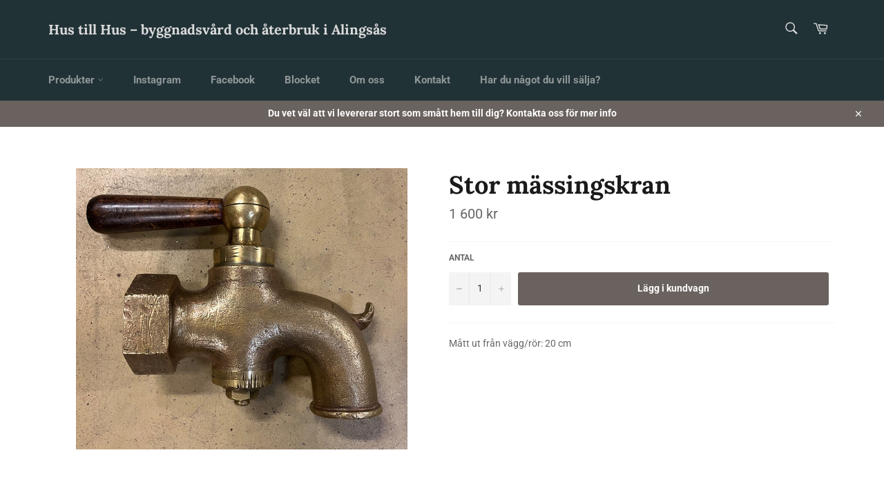

--- FILE ---
content_type: text/html; charset=utf-8
request_url: https://www.hustillhus.se/collections/badrum/products/stor-massingskran-1
body_size: 19777
content:
<!doctype html>
<html class="no-js" lang="sv">
<head>

  <meta charset="utf-8">
  <meta http-equiv="X-UA-Compatible" content="IE=edge,chrome=1">
  <meta name="viewport" content="width=device-width,initial-scale=1">
  <meta name="theme-color" content="#213236">

  
    <link rel="shortcut icon" href="//www.hustillhus.se/cdn/shop/files/hth_32x32.png?v=1764191747" type="image/png">
  

  <link rel="canonical" href="https://www.hustillhus.se/products/stor-massingskran-1">
  <title>
  Stor mässingskran &ndash; Hus till Hus – byggnadsvård och återbruk i Alingsås
  </title>

  
    <meta name="description" content="Mått ut från vägg/rör: 20 cm ">
  

  <!-- /snippets/social-meta-tags.liquid -->




<meta property="og:site_name" content="Hus till Hus – byggnadsvård och återbruk i Alingsås">
<meta property="og:url" content="https://www.hustillhus.se/products/stor-massingskran-1">
<meta property="og:title" content="Stor mässingskran">
<meta property="og:type" content="product">
<meta property="og:description" content="Mått ut från vägg/rör: 20 cm ">

  <meta property="og:price:amount" content="1,600">
  <meta property="og:price:currency" content="SEK">

<meta property="og:image" content="http://www.hustillhus.se/cdn/shop/products/image_c59a59ab-0060-4539-8c2c-4733546cac9d_1200x1200.heic?v=1674574915">
<meta property="og:image:secure_url" content="https://www.hustillhus.se/cdn/shop/products/image_c59a59ab-0060-4539-8c2c-4733546cac9d_1200x1200.heic?v=1674574915">


<meta name="twitter:card" content="summary_large_image">
<meta name="twitter:title" content="Stor mässingskran">
<meta name="twitter:description" content="Mått ut från vägg/rör: 20 cm ">


  <script>
    document.documentElement.className = document.documentElement.className.replace('no-js', 'js');
  </script>

  <link href="//www.hustillhus.se/cdn/shop/t/5/assets/theme.scss.css?v=87765097277898907991762938428" rel="stylesheet" type="text/css" media="all" />

  <script>
    window.theme = window.theme || {};

    theme.strings = {
      stockAvailable: "",
      addToCart: "Lägg i kundvagn",
      soldOut: "Reserverat",
      unavailable: "",
      noStockAvailable: "",
      willNotShipUntil: "",
      willBeInStockAfter: "",
      totalCartDiscount: "",
      addressError: "",
      addressNoResults: "",
      addressQueryLimit: "",
      authError: "",
      slideNumber: ""
    };
  </script>

  <script src="//www.hustillhus.se/cdn/shop/t/5/assets/lazysizes.min.js?v=56045284683979784691554202217" async="async"></script>

  

  <script src="//www.hustillhus.se/cdn/shop/t/5/assets/vendor.js?v=59352919779726365461554202218" defer="defer"></script>

  
    <script>
      window.theme = window.theme || {};
      theme.moneyFormat = "{{amount_no_decimals}} kr";
    </script>
  

  <script src="//www.hustillhus.se/cdn/shop/t/5/assets/theme.js?v=140136503922058322571554202217" defer="defer"></script>

  <script>window.performance && window.performance.mark && window.performance.mark('shopify.content_for_header.start');</script><meta id="shopify-digital-wallet" name="shopify-digital-wallet" content="/9404711017/digital_wallets/dialog">
<meta name="shopify-checkout-api-token" content="6b8ab0a85dc373314d06a1b68b24da57">
<link rel="alternate" type="application/json+oembed" href="https://www.hustillhus.se/products/stor-massingskran-1.oembed">
<script async="async" src="/checkouts/internal/preloads.js?locale=sv-SE"></script>
<link rel="preconnect" href="https://shop.app" crossorigin="anonymous">
<script async="async" src="https://shop.app/checkouts/internal/preloads.js?locale=sv-SE&shop_id=9404711017" crossorigin="anonymous"></script>
<script id="apple-pay-shop-capabilities" type="application/json">{"shopId":9404711017,"countryCode":"SE","currencyCode":"SEK","merchantCapabilities":["supports3DS"],"merchantId":"gid:\/\/shopify\/Shop\/9404711017","merchantName":"Hus till Hus – byggnadsvård och återbruk i Alingsås","requiredBillingContactFields":["postalAddress","email","phone"],"requiredShippingContactFields":["postalAddress","email","phone"],"shippingType":"shipping","supportedNetworks":["visa","maestro","masterCard","amex"],"total":{"type":"pending","label":"Hus till Hus – byggnadsvård och återbruk i Alingsås","amount":"1.00"},"shopifyPaymentsEnabled":true,"supportsSubscriptions":true}</script>
<script id="shopify-features" type="application/json">{"accessToken":"6b8ab0a85dc373314d06a1b68b24da57","betas":["rich-media-storefront-analytics"],"domain":"www.hustillhus.se","predictiveSearch":true,"shopId":9404711017,"locale":"sv"}</script>
<script>var Shopify = Shopify || {};
Shopify.shop = "hustillhus.myshopify.com";
Shopify.locale = "sv";
Shopify.currency = {"active":"SEK","rate":"1.0"};
Shopify.country = "SE";
Shopify.theme = {"name":"Venture","id":48248488041,"schema_name":"Venture","schema_version":"9.0.1","theme_store_id":775,"role":"main"};
Shopify.theme.handle = "null";
Shopify.theme.style = {"id":null,"handle":null};
Shopify.cdnHost = "www.hustillhus.se/cdn";
Shopify.routes = Shopify.routes || {};
Shopify.routes.root = "/";</script>
<script type="module">!function(o){(o.Shopify=o.Shopify||{}).modules=!0}(window);</script>
<script>!function(o){function n(){var o=[];function n(){o.push(Array.prototype.slice.apply(arguments))}return n.q=o,n}var t=o.Shopify=o.Shopify||{};t.loadFeatures=n(),t.autoloadFeatures=n()}(window);</script>
<script>
  window.ShopifyPay = window.ShopifyPay || {};
  window.ShopifyPay.apiHost = "shop.app\/pay";
  window.ShopifyPay.redirectState = null;
</script>
<script id="shop-js-analytics" type="application/json">{"pageType":"product"}</script>
<script defer="defer" async type="module" src="//www.hustillhus.se/cdn/shopifycloud/shop-js/modules/v2/client.init-shop-cart-sync_BQ29hUGy.sv.esm.js"></script>
<script defer="defer" async type="module" src="//www.hustillhus.se/cdn/shopifycloud/shop-js/modules/v2/chunk.common_DVZgvets.esm.js"></script>
<script defer="defer" async type="module" src="//www.hustillhus.se/cdn/shopifycloud/shop-js/modules/v2/chunk.modal_Dp9EJq-l.esm.js"></script>
<script type="module">
  await import("//www.hustillhus.se/cdn/shopifycloud/shop-js/modules/v2/client.init-shop-cart-sync_BQ29hUGy.sv.esm.js");
await import("//www.hustillhus.se/cdn/shopifycloud/shop-js/modules/v2/chunk.common_DVZgvets.esm.js");
await import("//www.hustillhus.se/cdn/shopifycloud/shop-js/modules/v2/chunk.modal_Dp9EJq-l.esm.js");

  window.Shopify.SignInWithShop?.initShopCartSync?.({"fedCMEnabled":true,"windoidEnabled":true});

</script>
<script>
  window.Shopify = window.Shopify || {};
  if (!window.Shopify.featureAssets) window.Shopify.featureAssets = {};
  window.Shopify.featureAssets['shop-js'] = {"shop-cart-sync":["modules/v2/client.shop-cart-sync_Bu6t_x9R.sv.esm.js","modules/v2/chunk.common_DVZgvets.esm.js","modules/v2/chunk.modal_Dp9EJq-l.esm.js"],"init-fed-cm":["modules/v2/client.init-fed-cm_D1-Qq-Q9.sv.esm.js","modules/v2/chunk.common_DVZgvets.esm.js","modules/v2/chunk.modal_Dp9EJq-l.esm.js"],"shop-cash-offers":["modules/v2/client.shop-cash-offers_C0440sHw.sv.esm.js","modules/v2/chunk.common_DVZgvets.esm.js","modules/v2/chunk.modal_Dp9EJq-l.esm.js"],"shop-login-button":["modules/v2/client.shop-login-button_CQaJFxXl.sv.esm.js","modules/v2/chunk.common_DVZgvets.esm.js","modules/v2/chunk.modal_Dp9EJq-l.esm.js"],"pay-button":["modules/v2/client.pay-button_BZyH99EP.sv.esm.js","modules/v2/chunk.common_DVZgvets.esm.js","modules/v2/chunk.modal_Dp9EJq-l.esm.js"],"shop-button":["modules/v2/client.shop-button_DmCkdO1R.sv.esm.js","modules/v2/chunk.common_DVZgvets.esm.js","modules/v2/chunk.modal_Dp9EJq-l.esm.js"],"avatar":["modules/v2/client.avatar_BTnouDA3.sv.esm.js"],"init-windoid":["modules/v2/client.init-windoid_D1M6VxtU.sv.esm.js","modules/v2/chunk.common_DVZgvets.esm.js","modules/v2/chunk.modal_Dp9EJq-l.esm.js"],"init-shop-for-new-customer-accounts":["modules/v2/client.init-shop-for-new-customer-accounts_CeZrXdsi.sv.esm.js","modules/v2/client.shop-login-button_CQaJFxXl.sv.esm.js","modules/v2/chunk.common_DVZgvets.esm.js","modules/v2/chunk.modal_Dp9EJq-l.esm.js"],"init-shop-email-lookup-coordinator":["modules/v2/client.init-shop-email-lookup-coordinator_BlEXnj1d.sv.esm.js","modules/v2/chunk.common_DVZgvets.esm.js","modules/v2/chunk.modal_Dp9EJq-l.esm.js"],"init-shop-cart-sync":["modules/v2/client.init-shop-cart-sync_BQ29hUGy.sv.esm.js","modules/v2/chunk.common_DVZgvets.esm.js","modules/v2/chunk.modal_Dp9EJq-l.esm.js"],"shop-toast-manager":["modules/v2/client.shop-toast-manager_Ct9Ayof1.sv.esm.js","modules/v2/chunk.common_DVZgvets.esm.js","modules/v2/chunk.modal_Dp9EJq-l.esm.js"],"init-customer-accounts":["modules/v2/client.init-customer-accounts_B5hQ7EGO.sv.esm.js","modules/v2/client.shop-login-button_CQaJFxXl.sv.esm.js","modules/v2/chunk.common_DVZgvets.esm.js","modules/v2/chunk.modal_Dp9EJq-l.esm.js"],"init-customer-accounts-sign-up":["modules/v2/client.init-customer-accounts-sign-up_BubgnExM.sv.esm.js","modules/v2/client.shop-login-button_CQaJFxXl.sv.esm.js","modules/v2/chunk.common_DVZgvets.esm.js","modules/v2/chunk.modal_Dp9EJq-l.esm.js"],"shop-follow-button":["modules/v2/client.shop-follow-button_uTieMXEA.sv.esm.js","modules/v2/chunk.common_DVZgvets.esm.js","modules/v2/chunk.modal_Dp9EJq-l.esm.js"],"checkout-modal":["modules/v2/client.checkout-modal_BXs16w6w.sv.esm.js","modules/v2/chunk.common_DVZgvets.esm.js","modules/v2/chunk.modal_Dp9EJq-l.esm.js"],"shop-login":["modules/v2/client.shop-login_9pkxbyDl.sv.esm.js","modules/v2/chunk.common_DVZgvets.esm.js","modules/v2/chunk.modal_Dp9EJq-l.esm.js"],"lead-capture":["modules/v2/client.lead-capture_DxnaH17I.sv.esm.js","modules/v2/chunk.common_DVZgvets.esm.js","modules/v2/chunk.modal_Dp9EJq-l.esm.js"],"payment-terms":["modules/v2/client.payment-terms_ByllyJK7.sv.esm.js","modules/v2/chunk.common_DVZgvets.esm.js","modules/v2/chunk.modal_Dp9EJq-l.esm.js"]};
</script>
<script>(function() {
  var isLoaded = false;
  function asyncLoad() {
    if (isLoaded) return;
    isLoaded = true;
    var urls = ["https:\/\/storage.nfcube.com\/instafeed-ff98144a7553187ebf4be3fedc935f4e.js?shop=hustillhus.myshopify.com"];
    for (var i = 0; i < urls.length; i++) {
      var s = document.createElement('script');
      s.type = 'text/javascript';
      s.async = true;
      s.src = urls[i];
      var x = document.getElementsByTagName('script')[0];
      x.parentNode.insertBefore(s, x);
    }
  };
  if(window.attachEvent) {
    window.attachEvent('onload', asyncLoad);
  } else {
    window.addEventListener('load', asyncLoad, false);
  }
})();</script>
<script id="__st">var __st={"a":9404711017,"offset":3600,"reqid":"cd62e307-8c43-4e22-9c28-a7d79bbdb09f-1769319682","pageurl":"www.hustillhus.se\/collections\/badrum\/products\/stor-massingskran-1","u":"99889ad85eac","p":"product","rtyp":"product","rid":6992775643241};</script>
<script>window.ShopifyPaypalV4VisibilityTracking = true;</script>
<script id="captcha-bootstrap">!function(){'use strict';const t='contact',e='account',n='new_comment',o=[[t,t],['blogs',n],['comments',n],[t,'customer']],c=[[e,'customer_login'],[e,'guest_login'],[e,'recover_customer_password'],[e,'create_customer']],r=t=>t.map((([t,e])=>`form[action*='/${t}']:not([data-nocaptcha='true']) input[name='form_type'][value='${e}']`)).join(','),a=t=>()=>t?[...document.querySelectorAll(t)].map((t=>t.form)):[];function s(){const t=[...o],e=r(t);return a(e)}const i='password',u='form_key',d=['recaptcha-v3-token','g-recaptcha-response','h-captcha-response',i],f=()=>{try{return window.sessionStorage}catch{return}},m='__shopify_v',_=t=>t.elements[u];function p(t,e,n=!1){try{const o=window.sessionStorage,c=JSON.parse(o.getItem(e)),{data:r}=function(t){const{data:e,action:n}=t;return t[m]||n?{data:e,action:n}:{data:t,action:n}}(c);for(const[e,n]of Object.entries(r))t.elements[e]&&(t.elements[e].value=n);n&&o.removeItem(e)}catch(o){console.error('form repopulation failed',{error:o})}}const l='form_type',E='cptcha';function T(t){t.dataset[E]=!0}const w=window,h=w.document,L='Shopify',v='ce_forms',y='captcha';let A=!1;((t,e)=>{const n=(g='f06e6c50-85a8-45c8-87d0-21a2b65856fe',I='https://cdn.shopify.com/shopifycloud/storefront-forms-hcaptcha/ce_storefront_forms_captcha_hcaptcha.v1.5.2.iife.js',D={infoText:'Skyddas av hCaptcha',privacyText:'Integritet',termsText:'Villkor'},(t,e,n)=>{const o=w[L][v],c=o.bindForm;if(c)return c(t,g,e,D).then(n);var r;o.q.push([[t,g,e,D],n]),r=I,A||(h.body.append(Object.assign(h.createElement('script'),{id:'captcha-provider',async:!0,src:r})),A=!0)});var g,I,D;w[L]=w[L]||{},w[L][v]=w[L][v]||{},w[L][v].q=[],w[L][y]=w[L][y]||{},w[L][y].protect=function(t,e){n(t,void 0,e),T(t)},Object.freeze(w[L][y]),function(t,e,n,w,h,L){const[v,y,A,g]=function(t,e,n){const i=e?o:[],u=t?c:[],d=[...i,...u],f=r(d),m=r(i),_=r(d.filter((([t,e])=>n.includes(e))));return[a(f),a(m),a(_),s()]}(w,h,L),I=t=>{const e=t.target;return e instanceof HTMLFormElement?e:e&&e.form},D=t=>v().includes(t);t.addEventListener('submit',(t=>{const e=I(t);if(!e)return;const n=D(e)&&!e.dataset.hcaptchaBound&&!e.dataset.recaptchaBound,o=_(e),c=g().includes(e)&&(!o||!o.value);(n||c)&&t.preventDefault(),c&&!n&&(function(t){try{if(!f())return;!function(t){const e=f();if(!e)return;const n=_(t);if(!n)return;const o=n.value;o&&e.removeItem(o)}(t);const e=Array.from(Array(32),(()=>Math.random().toString(36)[2])).join('');!function(t,e){_(t)||t.append(Object.assign(document.createElement('input'),{type:'hidden',name:u})),t.elements[u].value=e}(t,e),function(t,e){const n=f();if(!n)return;const o=[...t.querySelectorAll(`input[type='${i}']`)].map((({name:t})=>t)),c=[...d,...o],r={};for(const[a,s]of new FormData(t).entries())c.includes(a)||(r[a]=s);n.setItem(e,JSON.stringify({[m]:1,action:t.action,data:r}))}(t,e)}catch(e){console.error('failed to persist form',e)}}(e),e.submit())}));const S=(t,e)=>{t&&!t.dataset[E]&&(n(t,e.some((e=>e===t))),T(t))};for(const o of['focusin','change'])t.addEventListener(o,(t=>{const e=I(t);D(e)&&S(e,y())}));const B=e.get('form_key'),M=e.get(l),P=B&&M;t.addEventListener('DOMContentLoaded',(()=>{const t=y();if(P)for(const e of t)e.elements[l].value===M&&p(e,B);[...new Set([...A(),...v().filter((t=>'true'===t.dataset.shopifyCaptcha))])].forEach((e=>S(e,t)))}))}(h,new URLSearchParams(w.location.search),n,t,e,['guest_login'])})(!0,!0)}();</script>
<script integrity="sha256-4kQ18oKyAcykRKYeNunJcIwy7WH5gtpwJnB7kiuLZ1E=" data-source-attribution="shopify.loadfeatures" defer="defer" src="//www.hustillhus.se/cdn/shopifycloud/storefront/assets/storefront/load_feature-a0a9edcb.js" crossorigin="anonymous"></script>
<script crossorigin="anonymous" defer="defer" src="//www.hustillhus.se/cdn/shopifycloud/storefront/assets/shopify_pay/storefront-65b4c6d7.js?v=20250812"></script>
<script data-source-attribution="shopify.dynamic_checkout.dynamic.init">var Shopify=Shopify||{};Shopify.PaymentButton=Shopify.PaymentButton||{isStorefrontPortableWallets:!0,init:function(){window.Shopify.PaymentButton.init=function(){};var t=document.createElement("script");t.src="https://www.hustillhus.se/cdn/shopifycloud/portable-wallets/latest/portable-wallets.sv.js",t.type="module",document.head.appendChild(t)}};
</script>
<script data-source-attribution="shopify.dynamic_checkout.buyer_consent">
  function portableWalletsHideBuyerConsent(e){var t=document.getElementById("shopify-buyer-consent"),n=document.getElementById("shopify-subscription-policy-button");t&&n&&(t.classList.add("hidden"),t.setAttribute("aria-hidden","true"),n.removeEventListener("click",e))}function portableWalletsShowBuyerConsent(e){var t=document.getElementById("shopify-buyer-consent"),n=document.getElementById("shopify-subscription-policy-button");t&&n&&(t.classList.remove("hidden"),t.removeAttribute("aria-hidden"),n.addEventListener("click",e))}window.Shopify?.PaymentButton&&(window.Shopify.PaymentButton.hideBuyerConsent=portableWalletsHideBuyerConsent,window.Shopify.PaymentButton.showBuyerConsent=portableWalletsShowBuyerConsent);
</script>
<script data-source-attribution="shopify.dynamic_checkout.cart.bootstrap">document.addEventListener("DOMContentLoaded",(function(){function t(){return document.querySelector("shopify-accelerated-checkout-cart, shopify-accelerated-checkout")}if(t())Shopify.PaymentButton.init();else{new MutationObserver((function(e,n){t()&&(Shopify.PaymentButton.init(),n.disconnect())})).observe(document.body,{childList:!0,subtree:!0})}}));
</script>
<link id="shopify-accelerated-checkout-styles" rel="stylesheet" media="screen" href="https://www.hustillhus.se/cdn/shopifycloud/portable-wallets/latest/accelerated-checkout-backwards-compat.css" crossorigin="anonymous">
<style id="shopify-accelerated-checkout-cart">
        #shopify-buyer-consent {
  margin-top: 1em;
  display: inline-block;
  width: 100%;
}

#shopify-buyer-consent.hidden {
  display: none;
}

#shopify-subscription-policy-button {
  background: none;
  border: none;
  padding: 0;
  text-decoration: underline;
  font-size: inherit;
  cursor: pointer;
}

#shopify-subscription-policy-button::before {
  box-shadow: none;
}

      </style>

<script>window.performance && window.performance.mark && window.performance.mark('shopify.content_for_header.end');</script>
<link href="https://monorail-edge.shopifysvc.com" rel="dns-prefetch">
<script>(function(){if ("sendBeacon" in navigator && "performance" in window) {try {var session_token_from_headers = performance.getEntriesByType('navigation')[0].serverTiming.find(x => x.name == '_s').description;} catch {var session_token_from_headers = undefined;}var session_cookie_matches = document.cookie.match(/_shopify_s=([^;]*)/);var session_token_from_cookie = session_cookie_matches && session_cookie_matches.length === 2 ? session_cookie_matches[1] : "";var session_token = session_token_from_headers || session_token_from_cookie || "";function handle_abandonment_event(e) {var entries = performance.getEntries().filter(function(entry) {return /monorail-edge.shopifysvc.com/.test(entry.name);});if (!window.abandonment_tracked && entries.length === 0) {window.abandonment_tracked = true;var currentMs = Date.now();var navigation_start = performance.timing.navigationStart;var payload = {shop_id: 9404711017,url: window.location.href,navigation_start,duration: currentMs - navigation_start,session_token,page_type: "product"};window.navigator.sendBeacon("https://monorail-edge.shopifysvc.com/v1/produce", JSON.stringify({schema_id: "online_store_buyer_site_abandonment/1.1",payload: payload,metadata: {event_created_at_ms: currentMs,event_sent_at_ms: currentMs}}));}}window.addEventListener('pagehide', handle_abandonment_event);}}());</script>
<script id="web-pixels-manager-setup">(function e(e,d,r,n,o){if(void 0===o&&(o={}),!Boolean(null===(a=null===(i=window.Shopify)||void 0===i?void 0:i.analytics)||void 0===a?void 0:a.replayQueue)){var i,a;window.Shopify=window.Shopify||{};var t=window.Shopify;t.analytics=t.analytics||{};var s=t.analytics;s.replayQueue=[],s.publish=function(e,d,r){return s.replayQueue.push([e,d,r]),!0};try{self.performance.mark("wpm:start")}catch(e){}var l=function(){var e={modern:/Edge?\/(1{2}[4-9]|1[2-9]\d|[2-9]\d{2}|\d{4,})\.\d+(\.\d+|)|Firefox\/(1{2}[4-9]|1[2-9]\d|[2-9]\d{2}|\d{4,})\.\d+(\.\d+|)|Chrom(ium|e)\/(9{2}|\d{3,})\.\d+(\.\d+|)|(Maci|X1{2}).+ Version\/(15\.\d+|(1[6-9]|[2-9]\d|\d{3,})\.\d+)([,.]\d+|)( \(\w+\)|)( Mobile\/\w+|) Safari\/|Chrome.+OPR\/(9{2}|\d{3,})\.\d+\.\d+|(CPU[ +]OS|iPhone[ +]OS|CPU[ +]iPhone|CPU IPhone OS|CPU iPad OS)[ +]+(15[._]\d+|(1[6-9]|[2-9]\d|\d{3,})[._]\d+)([._]\d+|)|Android:?[ /-](13[3-9]|1[4-9]\d|[2-9]\d{2}|\d{4,})(\.\d+|)(\.\d+|)|Android.+Firefox\/(13[5-9]|1[4-9]\d|[2-9]\d{2}|\d{4,})\.\d+(\.\d+|)|Android.+Chrom(ium|e)\/(13[3-9]|1[4-9]\d|[2-9]\d{2}|\d{4,})\.\d+(\.\d+|)|SamsungBrowser\/([2-9]\d|\d{3,})\.\d+/,legacy:/Edge?\/(1[6-9]|[2-9]\d|\d{3,})\.\d+(\.\d+|)|Firefox\/(5[4-9]|[6-9]\d|\d{3,})\.\d+(\.\d+|)|Chrom(ium|e)\/(5[1-9]|[6-9]\d|\d{3,})\.\d+(\.\d+|)([\d.]+$|.*Safari\/(?![\d.]+ Edge\/[\d.]+$))|(Maci|X1{2}).+ Version\/(10\.\d+|(1[1-9]|[2-9]\d|\d{3,})\.\d+)([,.]\d+|)( \(\w+\)|)( Mobile\/\w+|) Safari\/|Chrome.+OPR\/(3[89]|[4-9]\d|\d{3,})\.\d+\.\d+|(CPU[ +]OS|iPhone[ +]OS|CPU[ +]iPhone|CPU IPhone OS|CPU iPad OS)[ +]+(10[._]\d+|(1[1-9]|[2-9]\d|\d{3,})[._]\d+)([._]\d+|)|Android:?[ /-](13[3-9]|1[4-9]\d|[2-9]\d{2}|\d{4,})(\.\d+|)(\.\d+|)|Mobile Safari.+OPR\/([89]\d|\d{3,})\.\d+\.\d+|Android.+Firefox\/(13[5-9]|1[4-9]\d|[2-9]\d{2}|\d{4,})\.\d+(\.\d+|)|Android.+Chrom(ium|e)\/(13[3-9]|1[4-9]\d|[2-9]\d{2}|\d{4,})\.\d+(\.\d+|)|Android.+(UC? ?Browser|UCWEB|U3)[ /]?(15\.([5-9]|\d{2,})|(1[6-9]|[2-9]\d|\d{3,})\.\d+)\.\d+|SamsungBrowser\/(5\.\d+|([6-9]|\d{2,})\.\d+)|Android.+MQ{2}Browser\/(14(\.(9|\d{2,})|)|(1[5-9]|[2-9]\d|\d{3,})(\.\d+|))(\.\d+|)|K[Aa][Ii]OS\/(3\.\d+|([4-9]|\d{2,})\.\d+)(\.\d+|)/},d=e.modern,r=e.legacy,n=navigator.userAgent;return n.match(d)?"modern":n.match(r)?"legacy":"unknown"}(),u="modern"===l?"modern":"legacy",c=(null!=n?n:{modern:"",legacy:""})[u],f=function(e){return[e.baseUrl,"/wpm","/b",e.hashVersion,"modern"===e.buildTarget?"m":"l",".js"].join("")}({baseUrl:d,hashVersion:r,buildTarget:u}),m=function(e){var d=e.version,r=e.bundleTarget,n=e.surface,o=e.pageUrl,i=e.monorailEndpoint;return{emit:function(e){var a=e.status,t=e.errorMsg,s=(new Date).getTime(),l=JSON.stringify({metadata:{event_sent_at_ms:s},events:[{schema_id:"web_pixels_manager_load/3.1",payload:{version:d,bundle_target:r,page_url:o,status:a,surface:n,error_msg:t},metadata:{event_created_at_ms:s}}]});if(!i)return console&&console.warn&&console.warn("[Web Pixels Manager] No Monorail endpoint provided, skipping logging."),!1;try{return self.navigator.sendBeacon.bind(self.navigator)(i,l)}catch(e){}var u=new XMLHttpRequest;try{return u.open("POST",i,!0),u.setRequestHeader("Content-Type","text/plain"),u.send(l),!0}catch(e){return console&&console.warn&&console.warn("[Web Pixels Manager] Got an unhandled error while logging to Monorail."),!1}}}}({version:r,bundleTarget:l,surface:e.surface,pageUrl:self.location.href,monorailEndpoint:e.monorailEndpoint});try{o.browserTarget=l,function(e){var d=e.src,r=e.async,n=void 0===r||r,o=e.onload,i=e.onerror,a=e.sri,t=e.scriptDataAttributes,s=void 0===t?{}:t,l=document.createElement("script"),u=document.querySelector("head"),c=document.querySelector("body");if(l.async=n,l.src=d,a&&(l.integrity=a,l.crossOrigin="anonymous"),s)for(var f in s)if(Object.prototype.hasOwnProperty.call(s,f))try{l.dataset[f]=s[f]}catch(e){}if(o&&l.addEventListener("load",o),i&&l.addEventListener("error",i),u)u.appendChild(l);else{if(!c)throw new Error("Did not find a head or body element to append the script");c.appendChild(l)}}({src:f,async:!0,onload:function(){if(!function(){var e,d;return Boolean(null===(d=null===(e=window.Shopify)||void 0===e?void 0:e.analytics)||void 0===d?void 0:d.initialized)}()){var d=window.webPixelsManager.init(e)||void 0;if(d){var r=window.Shopify.analytics;r.replayQueue.forEach((function(e){var r=e[0],n=e[1],o=e[2];d.publishCustomEvent(r,n,o)})),r.replayQueue=[],r.publish=d.publishCustomEvent,r.visitor=d.visitor,r.initialized=!0}}},onerror:function(){return m.emit({status:"failed",errorMsg:"".concat(f," has failed to load")})},sri:function(e){var d=/^sha384-[A-Za-z0-9+/=]+$/;return"string"==typeof e&&d.test(e)}(c)?c:"",scriptDataAttributes:o}),m.emit({status:"loading"})}catch(e){m.emit({status:"failed",errorMsg:(null==e?void 0:e.message)||"Unknown error"})}}})({shopId: 9404711017,storefrontBaseUrl: "https://www.hustillhus.se",extensionsBaseUrl: "https://extensions.shopifycdn.com/cdn/shopifycloud/web-pixels-manager",monorailEndpoint: "https://monorail-edge.shopifysvc.com/unstable/produce_batch",surface: "storefront-renderer",enabledBetaFlags: ["2dca8a86"],webPixelsConfigList: [{"id":"shopify-app-pixel","configuration":"{}","eventPayloadVersion":"v1","runtimeContext":"STRICT","scriptVersion":"0450","apiClientId":"shopify-pixel","type":"APP","privacyPurposes":["ANALYTICS","MARKETING"]},{"id":"shopify-custom-pixel","eventPayloadVersion":"v1","runtimeContext":"LAX","scriptVersion":"0450","apiClientId":"shopify-pixel","type":"CUSTOM","privacyPurposes":["ANALYTICS","MARKETING"]}],isMerchantRequest: false,initData: {"shop":{"name":"Hus till Hus – byggnadsvård och återbruk i Alingsås","paymentSettings":{"currencyCode":"SEK"},"myshopifyDomain":"hustillhus.myshopify.com","countryCode":"SE","storefrontUrl":"https:\/\/www.hustillhus.se"},"customer":null,"cart":null,"checkout":null,"productVariants":[{"price":{"amount":1600.0,"currencyCode":"SEK"},"product":{"title":"Stor mässingskran","vendor":"Hustillhus","id":"6992775643241","untranslatedTitle":"Stor mässingskran","url":"\/products\/stor-massingskran-1","type":""},"id":"40489572663401","image":{"src":"\/\/www.hustillhus.se\/cdn\/shop\/products\/image_c59a59ab-0060-4539-8c2c-4733546cac9d.heic?v=1674574915"},"sku":"","title":"Default Title","untranslatedTitle":"Default Title"}],"purchasingCompany":null},},"https://www.hustillhus.se/cdn","fcfee988w5aeb613cpc8e4bc33m6693e112",{"modern":"","legacy":""},{"shopId":"9404711017","storefrontBaseUrl":"https:\/\/www.hustillhus.se","extensionBaseUrl":"https:\/\/extensions.shopifycdn.com\/cdn\/shopifycloud\/web-pixels-manager","surface":"storefront-renderer","enabledBetaFlags":"[\"2dca8a86\"]","isMerchantRequest":"false","hashVersion":"fcfee988w5aeb613cpc8e4bc33m6693e112","publish":"custom","events":"[[\"page_viewed\",{}],[\"product_viewed\",{\"productVariant\":{\"price\":{\"amount\":1600.0,\"currencyCode\":\"SEK\"},\"product\":{\"title\":\"Stor mässingskran\",\"vendor\":\"Hustillhus\",\"id\":\"6992775643241\",\"untranslatedTitle\":\"Stor mässingskran\",\"url\":\"\/products\/stor-massingskran-1\",\"type\":\"\"},\"id\":\"40489572663401\",\"image\":{\"src\":\"\/\/www.hustillhus.se\/cdn\/shop\/products\/image_c59a59ab-0060-4539-8c2c-4733546cac9d.heic?v=1674574915\"},\"sku\":\"\",\"title\":\"Default Title\",\"untranslatedTitle\":\"Default Title\"}}]]"});</script><script>
  window.ShopifyAnalytics = window.ShopifyAnalytics || {};
  window.ShopifyAnalytics.meta = window.ShopifyAnalytics.meta || {};
  window.ShopifyAnalytics.meta.currency = 'SEK';
  var meta = {"product":{"id":6992775643241,"gid":"gid:\/\/shopify\/Product\/6992775643241","vendor":"Hustillhus","type":"","handle":"stor-massingskran-1","variants":[{"id":40489572663401,"price":160000,"name":"Stor mässingskran","public_title":null,"sku":""}],"remote":false},"page":{"pageType":"product","resourceType":"product","resourceId":6992775643241,"requestId":"cd62e307-8c43-4e22-9c28-a7d79bbdb09f-1769319682"}};
  for (var attr in meta) {
    window.ShopifyAnalytics.meta[attr] = meta[attr];
  }
</script>
<script class="analytics">
  (function () {
    var customDocumentWrite = function(content) {
      var jquery = null;

      if (window.jQuery) {
        jquery = window.jQuery;
      } else if (window.Checkout && window.Checkout.$) {
        jquery = window.Checkout.$;
      }

      if (jquery) {
        jquery('body').append(content);
      }
    };

    var hasLoggedConversion = function(token) {
      if (token) {
        return document.cookie.indexOf('loggedConversion=' + token) !== -1;
      }
      return false;
    }

    var setCookieIfConversion = function(token) {
      if (token) {
        var twoMonthsFromNow = new Date(Date.now());
        twoMonthsFromNow.setMonth(twoMonthsFromNow.getMonth() + 2);

        document.cookie = 'loggedConversion=' + token + '; expires=' + twoMonthsFromNow;
      }
    }

    var trekkie = window.ShopifyAnalytics.lib = window.trekkie = window.trekkie || [];
    if (trekkie.integrations) {
      return;
    }
    trekkie.methods = [
      'identify',
      'page',
      'ready',
      'track',
      'trackForm',
      'trackLink'
    ];
    trekkie.factory = function(method) {
      return function() {
        var args = Array.prototype.slice.call(arguments);
        args.unshift(method);
        trekkie.push(args);
        return trekkie;
      };
    };
    for (var i = 0; i < trekkie.methods.length; i++) {
      var key = trekkie.methods[i];
      trekkie[key] = trekkie.factory(key);
    }
    trekkie.load = function(config) {
      trekkie.config = config || {};
      trekkie.config.initialDocumentCookie = document.cookie;
      var first = document.getElementsByTagName('script')[0];
      var script = document.createElement('script');
      script.type = 'text/javascript';
      script.onerror = function(e) {
        var scriptFallback = document.createElement('script');
        scriptFallback.type = 'text/javascript';
        scriptFallback.onerror = function(error) {
                var Monorail = {
      produce: function produce(monorailDomain, schemaId, payload) {
        var currentMs = new Date().getTime();
        var event = {
          schema_id: schemaId,
          payload: payload,
          metadata: {
            event_created_at_ms: currentMs,
            event_sent_at_ms: currentMs
          }
        };
        return Monorail.sendRequest("https://" + monorailDomain + "/v1/produce", JSON.stringify(event));
      },
      sendRequest: function sendRequest(endpointUrl, payload) {
        // Try the sendBeacon API
        if (window && window.navigator && typeof window.navigator.sendBeacon === 'function' && typeof window.Blob === 'function' && !Monorail.isIos12()) {
          var blobData = new window.Blob([payload], {
            type: 'text/plain'
          });

          if (window.navigator.sendBeacon(endpointUrl, blobData)) {
            return true;
          } // sendBeacon was not successful

        } // XHR beacon

        var xhr = new XMLHttpRequest();

        try {
          xhr.open('POST', endpointUrl);
          xhr.setRequestHeader('Content-Type', 'text/plain');
          xhr.send(payload);
        } catch (e) {
          console.log(e);
        }

        return false;
      },
      isIos12: function isIos12() {
        return window.navigator.userAgent.lastIndexOf('iPhone; CPU iPhone OS 12_') !== -1 || window.navigator.userAgent.lastIndexOf('iPad; CPU OS 12_') !== -1;
      }
    };
    Monorail.produce('monorail-edge.shopifysvc.com',
      'trekkie_storefront_load_errors/1.1',
      {shop_id: 9404711017,
      theme_id: 48248488041,
      app_name: "storefront",
      context_url: window.location.href,
      source_url: "//www.hustillhus.se/cdn/s/trekkie.storefront.8d95595f799fbf7e1d32231b9a28fd43b70c67d3.min.js"});

        };
        scriptFallback.async = true;
        scriptFallback.src = '//www.hustillhus.se/cdn/s/trekkie.storefront.8d95595f799fbf7e1d32231b9a28fd43b70c67d3.min.js';
        first.parentNode.insertBefore(scriptFallback, first);
      };
      script.async = true;
      script.src = '//www.hustillhus.se/cdn/s/trekkie.storefront.8d95595f799fbf7e1d32231b9a28fd43b70c67d3.min.js';
      first.parentNode.insertBefore(script, first);
    };
    trekkie.load(
      {"Trekkie":{"appName":"storefront","development":false,"defaultAttributes":{"shopId":9404711017,"isMerchantRequest":null,"themeId":48248488041,"themeCityHash":"9759695433802902172","contentLanguage":"sv","currency":"SEK","eventMetadataId":"9ffbd0d5-1da8-4851-ae9f-9eb594229ef6"},"isServerSideCookieWritingEnabled":true,"monorailRegion":"shop_domain","enabledBetaFlags":["65f19447"]},"Session Attribution":{},"S2S":{"facebookCapiEnabled":true,"source":"trekkie-storefront-renderer","apiClientId":580111}}
    );

    var loaded = false;
    trekkie.ready(function() {
      if (loaded) return;
      loaded = true;

      window.ShopifyAnalytics.lib = window.trekkie;

      var originalDocumentWrite = document.write;
      document.write = customDocumentWrite;
      try { window.ShopifyAnalytics.merchantGoogleAnalytics.call(this); } catch(error) {};
      document.write = originalDocumentWrite;

      window.ShopifyAnalytics.lib.page(null,{"pageType":"product","resourceType":"product","resourceId":6992775643241,"requestId":"cd62e307-8c43-4e22-9c28-a7d79bbdb09f-1769319682","shopifyEmitted":true});

      var match = window.location.pathname.match(/checkouts\/(.+)\/(thank_you|post_purchase)/)
      var token = match? match[1]: undefined;
      if (!hasLoggedConversion(token)) {
        setCookieIfConversion(token);
        window.ShopifyAnalytics.lib.track("Viewed Product",{"currency":"SEK","variantId":40489572663401,"productId":6992775643241,"productGid":"gid:\/\/shopify\/Product\/6992775643241","name":"Stor mässingskran","price":"1600.00","sku":"","brand":"Hustillhus","variant":null,"category":"","nonInteraction":true,"remote":false},undefined,undefined,{"shopifyEmitted":true});
      window.ShopifyAnalytics.lib.track("monorail:\/\/trekkie_storefront_viewed_product\/1.1",{"currency":"SEK","variantId":40489572663401,"productId":6992775643241,"productGid":"gid:\/\/shopify\/Product\/6992775643241","name":"Stor mässingskran","price":"1600.00","sku":"","brand":"Hustillhus","variant":null,"category":"","nonInteraction":true,"remote":false,"referer":"https:\/\/www.hustillhus.se\/collections\/badrum\/products\/stor-massingskran-1"});
      }
    });


        var eventsListenerScript = document.createElement('script');
        eventsListenerScript.async = true;
        eventsListenerScript.src = "//www.hustillhus.se/cdn/shopifycloud/storefront/assets/shop_events_listener-3da45d37.js";
        document.getElementsByTagName('head')[0].appendChild(eventsListenerScript);

})();</script>
<script
  defer
  src="https://www.hustillhus.se/cdn/shopifycloud/perf-kit/shopify-perf-kit-3.0.4.min.js"
  data-application="storefront-renderer"
  data-shop-id="9404711017"
  data-render-region="gcp-us-east1"
  data-page-type="product"
  data-theme-instance-id="48248488041"
  data-theme-name="Venture"
  data-theme-version="9.0.1"
  data-monorail-region="shop_domain"
  data-resource-timing-sampling-rate="10"
  data-shs="true"
  data-shs-beacon="true"
  data-shs-export-with-fetch="true"
  data-shs-logs-sample-rate="1"
  data-shs-beacon-endpoint="https://www.hustillhus.se/api/collect"
></script>
</head>

<body class="template-product" >

  <a class="in-page-link visually-hidden skip-link" href="#MainContent">
    
  </a>

  <div id="shopify-section-header" class="shopify-section"><style>
.site-header__logo img {
  max-width: 450px;
}
</style>

<div id="NavDrawer" class="drawer drawer--left">
  <div class="drawer__inner">
    <form action="/search" method="get" class="drawer__search" role="search">
      <input type="search" name="q" placeholder="Sök" aria-label="Sök" class="drawer__search-input">

      <button type="submit" class="text-link drawer__search-submit">
        <svg aria-hidden="true" focusable="false" role="presentation" class="icon icon-search" viewBox="0 0 32 32"><path fill="#444" d="M21.839 18.771a10.012 10.012 0 0 0 1.57-5.39c0-5.548-4.493-10.048-10.034-10.048-5.548 0-10.041 4.499-10.041 10.048s4.493 10.048 10.034 10.048c2.012 0 3.886-.594 5.456-1.61l.455-.317 7.165 7.165 2.223-2.263-7.158-7.165.33-.468zM18.995 7.767c1.498 1.498 2.322 3.49 2.322 5.608s-.825 4.11-2.322 5.608c-1.498 1.498-3.49 2.322-5.608 2.322s-4.11-.825-5.608-2.322c-1.498-1.498-2.322-3.49-2.322-5.608s.825-4.11 2.322-5.608c1.498-1.498 3.49-2.322 5.608-2.322s4.11.825 5.608 2.322z"/></svg>
        <span class="icon__fallback-text"></span>
      </button>
    </form>
    <ul class="drawer__nav">
      
        

        
          <li class="drawer__nav-item">
            <div class="drawer__nav-has-sublist">
              <a href="/collections/senaste-produkterna"
                class="drawer__nav-link drawer__nav-link--top-level drawer__nav-link--split"
                id="DrawerLabel-produkter"
                
              >
                Produkter
              </a>
              <button type="button" aria-controls="DrawerLinklist-produkter" class="text-link drawer__nav-toggle-btn drawer__meganav-toggle" aria-label="Produkter " aria-expanded="false">
                <span class="drawer__nav-toggle--open">
                  <svg aria-hidden="true" focusable="false" role="presentation" class="icon icon-plus" viewBox="0 0 22 21"><path d="M12 11.5h9.5v-2H12V0h-2v9.5H.5v2H10V21h2v-9.5z" fill="#000" fill-rule="evenodd"/></svg>
                </span>
                <span class="drawer__nav-toggle--close">
                  <svg aria-hidden="true" focusable="false" role="presentation" class="icon icon--wide icon-minus" viewBox="0 0 22 3"><path fill="#000" d="M21.5.5v2H.5v-2z" fill-rule="evenodd"/></svg>
                </span>
              </button>
            </div>

            <div class="meganav meganav--drawer" id="DrawerLinklist-produkter" aria-labelledby="DrawerLabel-produkter" role="navigation">
              <ul class="meganav__nav">
                <div class="grid grid--no-gutters meganav__scroller meganav__scroller--has-list">
  <div class="grid__item meganav__list">
    
      <li class="drawer__nav-item">
        
          <a href="/collections/pardorrar" 
            class="drawer__nav-link meganav__link"
            
          >
            Pardörrar
          </a>
        
      </li>
    
      <li class="drawer__nav-item">
        
          

          <div class="drawer__nav-has-sublist">
            <a href="/collections/spegeldorrar-i-karm-1" 
              class="meganav__link drawer__nav-link drawer__nav-link--split" 
              id="DrawerLabel-dorrar-med-karm"
              
            >
              Dörrar med karm
            </a>
            <button type="button" aria-controls="DrawerLinklist-dorrar-med-karm" class="text-link drawer__nav-toggle-btn drawer__nav-toggle-btn--small drawer__meganav-toggle" aria-label="Produkter " aria-expanded="false">
              <span class="drawer__nav-toggle--open">
                <svg aria-hidden="true" focusable="false" role="presentation" class="icon icon-plus" viewBox="0 0 22 21"><path d="M12 11.5h9.5v-2H12V0h-2v9.5H.5v2H10V21h2v-9.5z" fill="#000" fill-rule="evenodd"/></svg>
              </span>
              <span class="drawer__nav-toggle--close">
                <svg aria-hidden="true" focusable="false" role="presentation" class="icon icon--wide icon-minus" viewBox="0 0 22 3"><path fill="#000" d="M21.5.5v2H.5v-2z" fill-rule="evenodd"/></svg>
              </span>
            </button>
          </div>

          <div class="meganav meganav--drawer" id="DrawerLinklist-dorrar-med-karm" aria-labelledby="DrawerLabel-dorrar-med-karm" role="navigation">
            <ul class="meganav__nav meganav__nav--third-level">
              
                <li>
                  <a href="/collections/spegeldorrar-i-karm-1" class="meganav__link">
                    Alla spegeldörrar i karm
                  </a>
                </li>
              
                <li>
                  <a href="/collections/spegeldorr-i-karm-1-sp" class="meganav__link">
                    Spegeldörrar i karm 1-sp
                  </a>
                </li>
              
                <li>
                  <a href="/collections/spegeldorr-i-karm-2-sp" class="meganav__link">
                    Spegeldörrar i karm 2-sp
                  </a>
                </li>
              
                <li>
                  <a href="/collections/spegeldorr-i-karm-3-sp" class="meganav__link">
                    Spegeldörrar i karm 3-sp
                  </a>
                </li>
              
                <li>
                  <a href="/collections/spegeldorr-i-karm-4-sp" class="meganav__link">
                    Spegeldörrar i karm 4-sp
                  </a>
                </li>
              
                <li>
                  <a href="/collections/spegeldorr-i-karm-5-sp" class="meganav__link">
                    Spegeldörrar i karm 5-sp
                  </a>
                </li>
              
                <li>
                  <a href="/collections/spegeldorr-i-karm-6-sp" class="meganav__link">
                    Spegeldörrar i karm 6-sp
                  </a>
                </li>
              
                <li>
                  <a href="/collections/glasade-dorrar-med-karm-1" class="meganav__link">
                    Glasade dörrar i karm
                  </a>
                </li>
              
                <li>
                  <a href="/collections/ovriga-dorrar-med-karm" class="meganav__link">
                    Övriga dörrar i karm
                  </a>
                </li>
              
            </ul>
          </div>
        
      </li>
    
      <li class="drawer__nav-item">
        
          

          <div class="drawer__nav-has-sublist">
            <a href="/collections/alla-dorrblad" 
              class="meganav__link drawer__nav-link drawer__nav-link--split" 
              id="DrawerLabel-dorrar-utan-karm"
              
            >
              Dörrar utan karm
            </a>
            <button type="button" aria-controls="DrawerLinklist-dorrar-utan-karm" class="text-link drawer__nav-toggle-btn drawer__nav-toggle-btn--small drawer__meganav-toggle" aria-label="Produkter " aria-expanded="false">
              <span class="drawer__nav-toggle--open">
                <svg aria-hidden="true" focusable="false" role="presentation" class="icon icon-plus" viewBox="0 0 22 21"><path d="M12 11.5h9.5v-2H12V0h-2v9.5H.5v2H10V21h2v-9.5z" fill="#000" fill-rule="evenodd"/></svg>
              </span>
              <span class="drawer__nav-toggle--close">
                <svg aria-hidden="true" focusable="false" role="presentation" class="icon icon--wide icon-minus" viewBox="0 0 22 3"><path fill="#000" d="M21.5.5v2H.5v-2z" fill-rule="evenodd"/></svg>
              </span>
            </button>
          </div>

          <div class="meganav meganav--drawer" id="DrawerLinklist-dorrar-utan-karm" aria-labelledby="DrawerLabel-dorrar-utan-karm" role="navigation">
            <ul class="meganav__nav meganav__nav--third-level">
              
                <li>
                  <a href="/collections/alla-dorrblad" class="meganav__link">
                    Alla spegeldörrar
                  </a>
                </li>
              
                <li>
                  <a href="/collections/dorrblad-1-spegel" class="meganav__link">
                    Dörrblad 1-Spegel
                  </a>
                </li>
              
                <li>
                  <a href="/collections/dorrblad-2-spegel" class="meganav__link">
                    Dörrblad 2-Spegel
                  </a>
                </li>
              
                <li>
                  <a href="/collections/dorrblad-3-spegel" class="meganav__link">
                    Dörrblad 3-Spegel
                  </a>
                </li>
              
                <li>
                  <a href="/collections/dorrblad-4-spegel" class="meganav__link">
                    Dörrblad 4-Spegel
                  </a>
                </li>
              
                <li>
                  <a href="/collections/dorrblad-5-spegel" class="meganav__link">
                    Dörrblad 5-Spegel
                  </a>
                </li>
              
                <li>
                  <a href="/collections/dorrblad-6-spegel" class="meganav__link">
                    Dörrblad 6-Spegel
                  </a>
                </li>
              
                <li>
                  <a href="/collections/glasade-dorrar" class="meganav__link">
                    Glasade Dörrar
                  </a>
                </li>
              
                <li>
                  <a href="/collections/ovriga-dorrar" class="meganav__link">
                    Övriga dörrar
                  </a>
                </li>
              
            </ul>
          </div>
        
      </li>
    
      <li class="drawer__nav-item">
        
          

          <div class="drawer__nav-has-sublist">
            <a href="/collections/fonster" 
              class="meganav__link drawer__nav-link drawer__nav-link--split" 
              id="DrawerLabel-fonster"
              
            >
              Fönster
            </a>
            <button type="button" aria-controls="DrawerLinklist-fonster" class="text-link drawer__nav-toggle-btn drawer__nav-toggle-btn--small drawer__meganav-toggle" aria-label="Produkter " aria-expanded="false">
              <span class="drawer__nav-toggle--open">
                <svg aria-hidden="true" focusable="false" role="presentation" class="icon icon-plus" viewBox="0 0 22 21"><path d="M12 11.5h9.5v-2H12V0h-2v9.5H.5v2H10V21h2v-9.5z" fill="#000" fill-rule="evenodd"/></svg>
              </span>
              <span class="drawer__nav-toggle--close">
                <svg aria-hidden="true" focusable="false" role="presentation" class="icon icon--wide icon-minus" viewBox="0 0 22 3"><path fill="#000" d="M21.5.5v2H.5v-2z" fill-rule="evenodd"/></svg>
              </span>
            </button>
          </div>

          <div class="meganav meganav--drawer" id="DrawerLinklist-fonster" aria-labelledby="DrawerLabel-fonster" role="navigation">
            <ul class="meganav__nav meganav__nav--third-level">
              
                <li>
                  <a href="/collections/fonster-med-karm" class="meganav__link">
                    Fönster med karm
                  </a>
                </li>
              
                <li>
                  <a href="/collections/fonster-utan-karm" class="meganav__link">
                    Fönster utan karm
                  </a>
                </li>
              
            </ul>
          </div>
        
      </li>
    
      <li class="drawer__nav-item">
        
          

          <div class="drawer__nav-has-sublist">
            <a href="/collections/maleri-rengoring-hudvard" 
              class="meganav__link drawer__nav-link drawer__nav-link--split" 
              id="DrawerLabel-maleri-rengoring"
              
            >
              Måleri &amp; Rengöring
            </a>
            <button type="button" aria-controls="DrawerLinklist-maleri-rengoring" class="text-link drawer__nav-toggle-btn drawer__nav-toggle-btn--small drawer__meganav-toggle" aria-label="Produkter " aria-expanded="false">
              <span class="drawer__nav-toggle--open">
                <svg aria-hidden="true" focusable="false" role="presentation" class="icon icon-plus" viewBox="0 0 22 21"><path d="M12 11.5h9.5v-2H12V0h-2v9.5H.5v2H10V21h2v-9.5z" fill="#000" fill-rule="evenodd"/></svg>
              </span>
              <span class="drawer__nav-toggle--close">
                <svg aria-hidden="true" focusable="false" role="presentation" class="icon icon--wide icon-minus" viewBox="0 0 22 3"><path fill="#000" d="M21.5.5v2H.5v-2z" fill-rule="evenodd"/></svg>
              </span>
            </button>
          </div>

          <div class="meganav meganav--drawer" id="DrawerLinklist-maleri-rengoring" aria-labelledby="DrawerLabel-maleri-rengoring" role="navigation">
            <ul class="meganav__nav meganav__nav--third-level">
              
                <li>
                  <a href="/collections/sapa-rengoring" class="meganav__link">
                    Såpa &amp; Rengöring
                  </a>
                </li>
              
                <li>
                  <a href="/collections/maleri-fonsterrenovering" class="meganav__link">
                    Måleri &amp; Fönsterrenovering
                  </a>
                </li>
              
                <li>
                  <a href="/collections/speedheater" class="meganav__link">
                    Speedheater
                  </a>
                </li>
              
                <li>
                  <a href="/collections/hudvard" class="meganav__link">
                    Hudvård
                  </a>
                </li>
              
            </ul>
          </div>
        
      </li>
    
      <li class="drawer__nav-item">
        
          <a href="/collections/isolering" 
            class="drawer__nav-link meganav__link"
            
          >
            Isolering
          </a>
        
      </li>
    
      <li class="drawer__nav-item">
        
          

          <div class="drawer__nav-has-sublist">
            <a href="/collections/beslag-las" 
              class="meganav__link drawer__nav-link drawer__nav-link--split" 
              id="DrawerLabel-beslag-las"
              
            >
              Beslag &amp; Lås
            </a>
            <button type="button" aria-controls="DrawerLinklist-beslag-las" class="text-link drawer__nav-toggle-btn drawer__nav-toggle-btn--small drawer__meganav-toggle" aria-label="Produkter " aria-expanded="false">
              <span class="drawer__nav-toggle--open">
                <svg aria-hidden="true" focusable="false" role="presentation" class="icon icon-plus" viewBox="0 0 22 21"><path d="M12 11.5h9.5v-2H12V0h-2v9.5H.5v2H10V21h2v-9.5z" fill="#000" fill-rule="evenodd"/></svg>
              </span>
              <span class="drawer__nav-toggle--close">
                <svg aria-hidden="true" focusable="false" role="presentation" class="icon icon--wide icon-minus" viewBox="0 0 22 3"><path fill="#000" d="M21.5.5v2H.5v-2z" fill-rule="evenodd"/></svg>
              </span>
            </button>
          </div>

          <div class="meganav meganav--drawer" id="DrawerLinklist-beslag-las" aria-labelledby="DrawerLabel-beslag-las" role="navigation">
            <ul class="meganav__nav meganav__nav--third-level">
              
                <li>
                  <a href="/collections/krokar-konsoler" class="meganav__link">
                    Krokar &amp; Konsoler
                  </a>
                </li>
              
                <li>
                  <a href="/collections/dorrbeslag" class="meganav__link">
                    Dörrbeslag
                  </a>
                </li>
              
                <li>
                  <a href="/collections/fonsterbeslag" class="meganav__link">
                    Fönsterbeslag
                  </a>
                </li>
              
                <li>
                  <a href="/collections/las" class="meganav__link">
                    Lås
                  </a>
                </li>
              
                <li>
                  <a href="/collections/gangjarn" class="meganav__link">
                    Gångjärn
                  </a>
                </li>
              
                <li>
                  <a href="/collections/emaljskyltar" class="meganav__link">
                    Skyltar
                  </a>
                </li>
              
                <li>
                  <a href="/collections/beslag-ovrigt" class="meganav__link">
                    Beslag övrigt
                  </a>
                </li>
              
            </ul>
          </div>
        
      </li>
    
      <li class="drawer__nav-item">
        
          

          <div class="drawer__nav-has-sublist">
            <a href="/collections/badrum" 
              class="meganav__link drawer__nav-link drawer__nav-link--split meganav__link--active" 
              id="DrawerLabel-badrum-vvs"
               aria-current="page"
            >
              Badrum &amp; VVS
            </a>
            <button type="button" aria-controls="DrawerLinklist-badrum-vvs" class="text-link drawer__nav-toggle-btn drawer__nav-toggle-btn--small drawer__meganav-toggle" aria-label="Produkter " aria-expanded="false">
              <span class="drawer__nav-toggle--open">
                <svg aria-hidden="true" focusable="false" role="presentation" class="icon icon-plus" viewBox="0 0 22 21"><path d="M12 11.5h9.5v-2H12V0h-2v9.5H.5v2H10V21h2v-9.5z" fill="#000" fill-rule="evenodd"/></svg>
              </span>
              <span class="drawer__nav-toggle--close">
                <svg aria-hidden="true" focusable="false" role="presentation" class="icon icon--wide icon-minus" viewBox="0 0 22 3"><path fill="#000" d="M21.5.5v2H.5v-2z" fill-rule="evenodd"/></svg>
              </span>
            </button>
          </div>

          <div class="meganav meganav--drawer" id="DrawerLinklist-badrum-vvs" aria-labelledby="DrawerLabel-badrum-vvs" role="navigation">
            <ul class="meganav__nav meganav__nav--third-level">
              
                <li>
                  <a href="/collections/badrumsporslin" class="meganav__link">
                    Badrumsporslin
                  </a>
                </li>
              
                <li>
                  <a href="/collections/kranar" class="meganav__link">
                    Kranar &amp; Blandare
                  </a>
                </li>
              
                <li>
                  <a href="/collections/ovrig-vvs" class="meganav__link">
                    Övrig VVS
                  </a>
                </li>
              
            </ul>
          </div>
        
      </li>
    
      <li class="drawer__nav-item">
        
          

          <div class="drawer__nav-has-sublist">
            <a href="/collections/element-1" 
              class="meganav__link drawer__nav-link drawer__nav-link--split" 
              id="DrawerLabel-element-radiatorer"
              
            >
              Element &amp; Radiatorer
            </a>
            <button type="button" aria-controls="DrawerLinklist-element-radiatorer" class="text-link drawer__nav-toggle-btn drawer__nav-toggle-btn--small drawer__meganav-toggle" aria-label="Produkter " aria-expanded="false">
              <span class="drawer__nav-toggle--open">
                <svg aria-hidden="true" focusable="false" role="presentation" class="icon icon-plus" viewBox="0 0 22 21"><path d="M12 11.5h9.5v-2H12V0h-2v9.5H.5v2H10V21h2v-9.5z" fill="#000" fill-rule="evenodd"/></svg>
              </span>
              <span class="drawer__nav-toggle--close">
                <svg aria-hidden="true" focusable="false" role="presentation" class="icon icon--wide icon-minus" viewBox="0 0 22 3"><path fill="#000" d="M21.5.5v2H.5v-2z" fill-rule="evenodd"/></svg>
              </span>
            </button>
          </div>

          <div class="meganav meganav--drawer" id="DrawerLinklist-element-radiatorer" aria-labelledby="DrawerLabel-element-radiatorer" role="navigation">
            <ul class="meganav__nav meganav__nav--third-level">
              
                <li>
                  <a href="/collections/golvstaende" class="meganav__link">
                    Golvstående
                  </a>
                </li>
              
                <li>
                  <a href="/collections/vagghangda" class="meganav__link">
                    Vägghängda
                  </a>
                </li>
              
                <li>
                  <a href="/collections/tillbehor-1" class="meganav__link">
                    Tillbehör
                  </a>
                </li>
              
            </ul>
          </div>
        
      </li>
    
      <li class="drawer__nav-item">
        
          <a href="/collections/kok-vitvaror" 
            class="drawer__nav-link meganav__link"
            
          >
            Kök &amp; Vitvaror
          </a>
        
      </li>
    
      <li class="drawer__nav-item">
        
          

          <div class="drawer__nav-has-sublist">
            <a href="/collections/inredning-kuriosa" 
              class="meganav__link drawer__nav-link drawer__nav-link--split" 
              id="DrawerLabel-inredning-kuriosa"
              
            >
              Inredning &amp; Kuriosa
            </a>
            <button type="button" aria-controls="DrawerLinklist-inredning-kuriosa" class="text-link drawer__nav-toggle-btn drawer__nav-toggle-btn--small drawer__meganav-toggle" aria-label="Produkter " aria-expanded="false">
              <span class="drawer__nav-toggle--open">
                <svg aria-hidden="true" focusable="false" role="presentation" class="icon icon-plus" viewBox="0 0 22 21"><path d="M12 11.5h9.5v-2H12V0h-2v9.5H.5v2H10V21h2v-9.5z" fill="#000" fill-rule="evenodd"/></svg>
              </span>
              <span class="drawer__nav-toggle--close">
                <svg aria-hidden="true" focusable="false" role="presentation" class="icon icon--wide icon-minus" viewBox="0 0 22 3"><path fill="#000" d="M21.5.5v2H.5v-2z" fill-rule="evenodd"/></svg>
              </span>
            </button>
          </div>

          <div class="meganav meganav--drawer" id="DrawerLinklist-inredning-kuriosa" aria-labelledby="DrawerLabel-inredning-kuriosa" role="navigation">
            <ul class="meganav__nav meganav__nav--third-level">
              
                <li>
                  <a href="/collections/lador-forvaring" class="meganav__link">
                    Lådor &amp; Förvaring
                  </a>
                </li>
              
                <li>
                  <a href="/collections/glas-porslin" class="meganav__link">
                    Glas &amp; Porslin
                  </a>
                </li>
              
                <li>
                  <a href="/collections/gjutjarn-smide" class="meganav__link">
                    Gjutjärn &amp; Smide
                  </a>
                </li>
              
                <li>
                  <a href="/collections/ovrig-inredning" class="meganav__link">
                    Övrig inredning
                  </a>
                </li>
              
            </ul>
          </div>
        
      </li>
    
      <li class="drawer__nav-item">
        
          <a href="/collections/mobler" 
            class="drawer__nav-link meganav__link"
            
          >
            Möbler
          </a>
        
      </li>
    
      <li class="drawer__nav-item">
        
          

          <div class="drawer__nav-has-sublist">
            <a href="/collections/belysning-el" 
              class="meganav__link drawer__nav-link drawer__nav-link--split" 
              id="DrawerLabel-belysning-el"
              
            >
              Belysning &amp; El
            </a>
            <button type="button" aria-controls="DrawerLinklist-belysning-el" class="text-link drawer__nav-toggle-btn drawer__nav-toggle-btn--small drawer__meganav-toggle" aria-label="Produkter " aria-expanded="false">
              <span class="drawer__nav-toggle--open">
                <svg aria-hidden="true" focusable="false" role="presentation" class="icon icon-plus" viewBox="0 0 22 21"><path d="M12 11.5h9.5v-2H12V0h-2v9.5H.5v2H10V21h2v-9.5z" fill="#000" fill-rule="evenodd"/></svg>
              </span>
              <span class="drawer__nav-toggle--close">
                <svg aria-hidden="true" focusable="false" role="presentation" class="icon icon--wide icon-minus" viewBox="0 0 22 3"><path fill="#000" d="M21.5.5v2H.5v-2z" fill-rule="evenodd"/></svg>
              </span>
            </button>
          </div>

          <div class="meganav meganav--drawer" id="DrawerLinklist-belysning-el" aria-labelledby="DrawerLabel-belysning-el" role="navigation">
            <ul class="meganav__nav meganav__nav--third-level">
              
                <li>
                  <a href="/collections/kulturbelysning" class="meganav__link">
                    Kulturbelysning
                  </a>
                </li>
              
                <li>
                  <a href="/collections/fotogenlampor" class="meganav__link">
                    Fotogenlampor
                  </a>
                </li>
              
                <li>
                  <a href="/collections/eldetaljer" class="meganav__link">
                    Eldetaljer
                  </a>
                </li>
              
                <li>
                  <a href="/collections/belysning" class="meganav__link">
                    Belysning
                  </a>
                </li>
              
            </ul>
          </div>
        
      </li>
    
      <li class="drawer__nav-item">
        
          

          <div class="drawer__nav-has-sublist">
            <a href="/collections/hantverk" 
              class="meganav__link drawer__nav-link drawer__nav-link--split" 
              id="DrawerLabel-hantverk-verktyg"
              
            >
              Hantverk &amp; Verktyg
            </a>
            <button type="button" aria-controls="DrawerLinklist-hantverk-verktyg" class="text-link drawer__nav-toggle-btn drawer__nav-toggle-btn--small drawer__meganav-toggle" aria-label="Produkter " aria-expanded="false">
              <span class="drawer__nav-toggle--open">
                <svg aria-hidden="true" focusable="false" role="presentation" class="icon icon-plus" viewBox="0 0 22 21"><path d="M12 11.5h9.5v-2H12V0h-2v9.5H.5v2H10V21h2v-9.5z" fill="#000" fill-rule="evenodd"/></svg>
              </span>
              <span class="drawer__nav-toggle--close">
                <svg aria-hidden="true" focusable="false" role="presentation" class="icon icon--wide icon-minus" viewBox="0 0 22 3"><path fill="#000" d="M21.5.5v2H.5v-2z" fill-rule="evenodd"/></svg>
              </span>
            </button>
          </div>

          <div class="meganav meganav--drawer" id="DrawerLinklist-hantverk-verktyg" aria-labelledby="DrawerLabel-hantverk-verktyg" role="navigation">
            <ul class="meganav__nav meganav__nav--third-level">
              
                <li>
                  <a href="/collections/gransfors-yxor" class="meganav__link">
                    Gränsfors Yxor
                  </a>
                </li>
              
                <li>
                  <a href="/collections/maskiner" class="meganav__link">
                    Maskiner
                  </a>
                </li>
              
                <li>
                  <a href="/collections/verktyg" class="meganav__link">
                    Verktyg
                  </a>
                </li>
              
            </ul>
          </div>
        
      </li>
    
      <li class="drawer__nav-item">
        
          

          <div class="drawer__nav-has-sublist">
            <a href="/collections/tradgard" 
              class="meganav__link drawer__nav-link drawer__nav-link--split" 
              id="DrawerLabel-tradgard"
              
            >
              Trädgård
            </a>
            <button type="button" aria-controls="DrawerLinklist-tradgard" class="text-link drawer__nav-toggle-btn drawer__nav-toggle-btn--small drawer__meganav-toggle" aria-label="Produkter " aria-expanded="false">
              <span class="drawer__nav-toggle--open">
                <svg aria-hidden="true" focusable="false" role="presentation" class="icon icon-plus" viewBox="0 0 22 21"><path d="M12 11.5h9.5v-2H12V0h-2v9.5H.5v2H10V21h2v-9.5z" fill="#000" fill-rule="evenodd"/></svg>
              </span>
              <span class="drawer__nav-toggle--close">
                <svg aria-hidden="true" focusable="false" role="presentation" class="icon icon--wide icon-minus" viewBox="0 0 22 3"><path fill="#000" d="M21.5.5v2H.5v-2z" fill-rule="evenodd"/></svg>
              </span>
            </button>
          </div>

          <div class="meganav meganav--drawer" id="DrawerLinklist-tradgard" aria-labelledby="DrawerLabel-tradgard" role="navigation">
            <ul class="meganav__nav meganav__nav--third-level">
              
                <li>
                  <a href="/collections/utemobler" class="meganav__link">
                    Trädgårdsmöbler
                  </a>
                </li>
              
                <li>
                  <a href="/collections/grindar" class="meganav__link">
                    Grindar
                  </a>
                </li>
              
                <li>
                  <a href="/collections/urnor-plantering" class="meganav__link">
                    Urnor &amp; plantering
                  </a>
                </li>
              
                <li>
                  <a href="/collections/tradgard-ovrigt" class="meganav__link">
                    Trädgård Övrigt
                  </a>
                </li>
              
            </ul>
          </div>
        
      </li>
    
      <li class="drawer__nav-item">
        
          <a href="/collections/sten-tegel" 
            class="drawer__nav-link meganav__link"
            
          >
            Sten &amp; Taktegel
          </a>
        
      </li>
    
      <li class="drawer__nav-item">
        
          <a href="/collections/kaminer-vedspisar" 
            class="drawer__nav-link meganav__link"
            
          >
            Kaminer &amp; Vedspisar
          </a>
        
      </li>
    
      <li class="drawer__nav-item">
        
          

          <div class="drawer__nav-has-sublist">
            <a href="/collections/kaminer-vedspisar" 
              class="meganav__link drawer__nav-link drawer__nav-link--split" 
              id="DrawerLabel-vedspisar-tillbehor"
              
            >
              Vedspisar &amp; Tillbehör
            </a>
            <button type="button" aria-controls="DrawerLinklist-vedspisar-tillbehor" class="text-link drawer__nav-toggle-btn drawer__nav-toggle-btn--small drawer__meganav-toggle" aria-label="Produkter " aria-expanded="false">
              <span class="drawer__nav-toggle--open">
                <svg aria-hidden="true" focusable="false" role="presentation" class="icon icon-plus" viewBox="0 0 22 21"><path d="M12 11.5h9.5v-2H12V0h-2v9.5H.5v2H10V21h2v-9.5z" fill="#000" fill-rule="evenodd"/></svg>
              </span>
              <span class="drawer__nav-toggle--close">
                <svg aria-hidden="true" focusable="false" role="presentation" class="icon icon--wide icon-minus" viewBox="0 0 22 3"><path fill="#000" d="M21.5.5v2H.5v-2z" fill-rule="evenodd"/></svg>
              </span>
            </button>
          </div>

          <div class="meganav meganav--drawer" id="DrawerLinklist-vedspisar-tillbehor" aria-labelledby="DrawerLabel-vedspisar-tillbehor" role="navigation">
            <ul class="meganav__nav meganav__nav--third-level">
              
                <li>
                  <a href="/collections/kaminer-vedspisar" class="meganav__link">
                    Vedspisar &amp; Kaminer
                  </a>
                </li>
              
                <li>
                  <a href="/collections/bakugnsluckor-varmugnsluckor" class="meganav__link">
                    Bakugnsluckor
                  </a>
                </li>
              
                <li>
                  <a href="/collections/varmugnsluckor" class="meganav__link">
                    Varmugnsluckor
                  </a>
                </li>
              
                <li>
                  <a href="/collections/tillbehor" class="meganav__link">
                    Tillbehör &amp; Sotluckor
                  </a>
                </li>
              
                <li>
                  <a href="/collections/stekpannor-och-vaffeljarn" class="meganav__link">
                    Våffeljärn &amp; Stekpannor
                  </a>
                </li>
              
            </ul>
          </div>
        
      </li>
    
      <li class="drawer__nav-item">
        
          <a href="/collections/ventiler" 
            class="drawer__nav-link meganav__link"
            
          >
            Ventiler
          </a>
        
      </li>
    
      <li class="drawer__nav-item">
        
          

          <div class="drawer__nav-has-sublist">
            <a href="/collections/reservdelar-spis-kamin" 
              class="meganav__link drawer__nav-link drawer__nav-link--split" 
              id="DrawerLabel-reservdelar-spis-kamin"
              
            >
              Reservdelar spis &amp; kamin
            </a>
            <button type="button" aria-controls="DrawerLinklist-reservdelar-spis-kamin" class="text-link drawer__nav-toggle-btn drawer__nav-toggle-btn--small drawer__meganav-toggle" aria-label="Produkter " aria-expanded="false">
              <span class="drawer__nav-toggle--open">
                <svg aria-hidden="true" focusable="false" role="presentation" class="icon icon-plus" viewBox="0 0 22 21"><path d="M12 11.5h9.5v-2H12V0h-2v9.5H.5v2H10V21h2v-9.5z" fill="#000" fill-rule="evenodd"/></svg>
              </span>
              <span class="drawer__nav-toggle--close">
                <svg aria-hidden="true" focusable="false" role="presentation" class="icon icon--wide icon-minus" viewBox="0 0 22 3"><path fill="#000" d="M21.5.5v2H.5v-2z" fill-rule="evenodd"/></svg>
              </span>
            </button>
          </div>

          <div class="meganav meganav--drawer" id="DrawerLinklist-reservdelar-spis-kamin" aria-labelledby="DrawerLabel-reservdelar-spis-kamin" role="navigation">
            <ul class="meganav__nav meganav__nav--third-level">
              
                <li>
                  <a href="/collections/husqvarna" class="meganav__link">
                    Husqvarna
                  </a>
                </li>
              
                <li>
                  <a href="/collections/norrahammar" class="meganav__link">
                    Norrahammar
                  </a>
                </li>
              
                <li>
                  <a href="/collections/reservdelar-ovrigt" class="meganav__link">
                    Övrigt
                  </a>
                </li>
              
            </ul>
          </div>
        
      </li>
    
  </div>
</div>

              </ul>
            </div>
          </li>
        
      
        

        
          <li class="drawer__nav-item">
            <a href="https://www.instagram.com/hustillhus/"
              class="drawer__nav-link drawer__nav-link--top-level"
              
            >
              Instagram
            </a>
          </li>
        
      
        

        
          <li class="drawer__nav-item">
            <a href="https://www.facebook.com/hustillhus/"
              class="drawer__nav-link drawer__nav-link--top-level"
              
            >
              Facebook
            </a>
          </li>
        
      
        

        
          <li class="drawer__nav-item">
            <a href="https://www.blocket.se/hus-till-hus"
              class="drawer__nav-link drawer__nav-link--top-level"
              
            >
              Blocket
            </a>
          </li>
        
      
        

        
          <li class="drawer__nav-item">
            <a href="/pages/om-oss"
              class="drawer__nav-link drawer__nav-link--top-level"
              
            >
              Om oss
            </a>
          </li>
        
      
        

        
          <li class="drawer__nav-item">
            <a href="/pages/kontakt"
              class="drawer__nav-link drawer__nav-link--top-level"
              
            >
              Kontakt
            </a>
          </li>
        
      
        

        
          <li class="drawer__nav-item">
            <a href="/pages/har-du-nagot-du-vill-salja"
              class="drawer__nav-link drawer__nav-link--top-level"
              
            >
              Har du något du vill sälja?
            </a>
          </li>
        
      

      
        
          <li class="drawer__nav-item">
            <a href="/account/login" class="drawer__nav-link drawer__nav-link--top-level">
              
            </a>
          </li>
        
      
    </ul>
  </div>
</div>

<header class="site-header page-element is-moved-by-drawer" role="banner" data-section-id="header" data-section-type="header">
  <div class="site-header__upper page-width">
    <div class="grid grid--table">
      <div class="grid__item small--one-quarter medium-up--hide">
        <button type="button" class="text-link site-header__link js-drawer-open-left">
          <span class="site-header__menu-toggle--open">
            <svg aria-hidden="true" focusable="false" role="presentation" class="icon icon-hamburger" viewBox="0 0 32 32"><path fill="#444" d="M4.889 14.958h22.222v2.222H4.889v-2.222zM4.889 8.292h22.222v2.222H4.889V8.292zM4.889 21.625h22.222v2.222H4.889v-2.222z"/></svg>
          </span>
          <span class="site-header__menu-toggle--close">
            <svg aria-hidden="true" focusable="false" role="presentation" class="icon icon-close" viewBox="0 0 32 32"><path fill="#444" d="M25.313 8.55l-1.862-1.862-7.45 7.45-7.45-7.45L6.689 8.55l7.45 7.45-7.45 7.45 1.862 1.862 7.45-7.45 7.45 7.45 1.862-1.862-7.45-7.45z"/></svg>
          </span>
          <span class="icon__fallback-text"></span>
        </button>
      </div>
      <div class="grid__item small--one-half medium-up--two-thirds small--text-center">
        
          <div class="site-header__logo h1" itemscope itemtype="http://schema.org/Organization">
        
          
            
            <a href="/" itemprop="url"  class="site-header__shop-name--small">Hus till Hus – byggnadsvård och återbruk i Alingsås</a>
          
        
          </div>
        
      </div>

      <div class="grid__item small--one-quarter medium-up--one-third text-right">
        <div id="SiteNavSearchCart" class="site-header__search-cart-wrapper">
          <form action="/search" method="get" class="site-header__search small--hide" role="search">
            
              <label for="SiteNavSearch" class="visually-hidden">Sök</label>
              <input type="search" name="q" id="SiteNavSearch" placeholder="Sök" aria-label="Sök" class="site-header__search-input">

            <button type="submit" class="text-link site-header__link site-header__search-submit">
              <svg aria-hidden="true" focusable="false" role="presentation" class="icon icon-search" viewBox="0 0 32 32"><path fill="#444" d="M21.839 18.771a10.012 10.012 0 0 0 1.57-5.39c0-5.548-4.493-10.048-10.034-10.048-5.548 0-10.041 4.499-10.041 10.048s4.493 10.048 10.034 10.048c2.012 0 3.886-.594 5.456-1.61l.455-.317 7.165 7.165 2.223-2.263-7.158-7.165.33-.468zM18.995 7.767c1.498 1.498 2.322 3.49 2.322 5.608s-.825 4.11-2.322 5.608c-1.498 1.498-3.49 2.322-5.608 2.322s-4.11-.825-5.608-2.322c-1.498-1.498-2.322-3.49-2.322-5.608s.825-4.11 2.322-5.608c1.498-1.498 3.49-2.322 5.608-2.322s4.11.825 5.608 2.322z"/></svg>
              <span class="icon__fallback-text"></span>
            </button>
          </form>

          <a href="/cart" class="site-header__link site-header__cart">
            <svg aria-hidden="true" focusable="false" role="presentation" class="icon icon-cart" viewBox="0 0 31 32"><path d="M14.568 25.629c-1.222 0-2.111.889-2.111 2.111 0 1.111 1 2.111 2.111 2.111 1.222 0 2.111-.889 2.111-2.111s-.889-2.111-2.111-2.111zm10.22 0c-1.222 0-2.111.889-2.111 2.111 0 1.111 1 2.111 2.111 2.111 1.222 0 2.111-.889 2.111-2.111s-.889-2.111-2.111-2.111zm2.555-3.777H12.457L7.347 7.078c-.222-.333-.555-.667-1-.667H1.792c-.667 0-1.111.444-1.111 1s.444 1 1.111 1h3.777l5.11 14.885c.111.444.555.666 1 .666h15.663c.555 0 1.111-.444 1.111-1 0-.666-.555-1.111-1.111-1.111zm2.333-11.442l-18.44-1.555h-.111c-.555 0-.777.333-.667.889l3.222 9.22c.222.555.889 1 1.444 1h13.441c.555 0 1.111-.444 1.222-1l.778-7.443c.111-.555-.333-1.111-.889-1.111zm-2 7.443H15.568l-2.333-6.776 15.108 1.222-.666 5.554z"/></svg>
            <span class="icon__fallback-text"></span>
            <span class="site-header__cart-indicator hide"></span>
          </a>
        </div>
      </div>
    </div>
  </div>

  <div id="StickNavWrapper">
    <div id="StickyBar" class="sticky">
      <nav class="nav-bar small--hide" role="navigation" id="StickyNav">
        <div class="page-width">
          <div class="grid grid--table">
            <div class="grid__item four-fifths" id="SiteNavParent">
              <button type="button" class="hide text-link site-nav__link site-nav__link--compressed js-drawer-open-left" id="SiteNavCompressed">
                <svg aria-hidden="true" focusable="false" role="presentation" class="icon icon-hamburger" viewBox="0 0 32 32"><path fill="#444" d="M4.889 14.958h22.222v2.222H4.889v-2.222zM4.889 8.292h22.222v2.222H4.889V8.292zM4.889 21.625h22.222v2.222H4.889v-2.222z"/></svg>
                <span class="site-nav__link-menu-label"></span>
                <span class="icon__fallback-text"></span>
              </button>
              <ul class="site-nav list--inline" id="SiteNav">
                
                  

                  
                  
                  
                  

                  

                  
                  

                  
                    <li class="site-nav__item" aria-haspopup="true">
                      <a href="/collections/senaste-produkterna" class="site-nav__link site-nav__link-toggle" id="SiteNavLabel-produkter" aria-controls="SiteNavLinklist-produkter" aria-expanded="false">
                        Produkter
                        <svg aria-hidden="true" focusable="false" role="presentation" class="icon icon-arrow-down" viewBox="0 0 32 32"><path fill="#444" d="M26.984 8.5l1.516 1.617L16 23.5 3.5 10.117 5.008 8.5 16 20.258z"/></svg>
                      </a>

                      <div class="site-nav__dropdown meganav site-nav__dropdown--second-level" id="SiteNavLinklist-produkter" aria-labelledby="SiteNavLabel-produkter" role="navigation">
                        <ul class="meganav__nav meganav__nav--collection page-width">
                          























<div class="grid grid--no-gutters meganav__scroller--has-list meganav__list--multiple-columns">
  <div class="grid__item meganav__list one-fifth">

    
      <h5 class="h1 meganav__title">Produkter</h5>
    

    
      <li>
        <a href="/collections/senaste-produkterna" class="meganav__link">Alla produkter</a>
      </li>
    

    
      
      

      

      <li class="site-nav__dropdown-container">
        
        
        
        

        
          <a href="/collections/pardorrar" class="meganav__link meganav__link--second-level">
            Pardörrar
          </a>
        
      </li>

      
      
        
        
      
        
        
      
        
        
      
        
        
      
        
        
      
    
      
      

      

      <li class="site-nav__dropdown-container">
        
        
        
        

        
          

          <a href="/collections/spegeldorrar-i-karm-1" class="meganav__link meganav__link--second-level meganav__link-toggle site-nav__link-toggle meganav__link--has-list"  id="SiteNavLabel-dorrar-med-karm" aria-controls="SiteNavLinklist-dorrar-med-karm" aria-expanded="false">
            Dörrar med karm
            <svg aria-hidden="true" focusable="false" role="presentation" class="icon icon-arrow-right" viewBox="0 0 32 32"><path fill="#444" d="M7.667 3.795l1.797-1.684L24.334 16 9.464 29.889l-1.797-1.675L20.731 16z"/></svg>
          </a>

          <div class="site-nav__dropdown site-nav__dropdown--third-level  site-nav__dropdown--full-height meganav__list--offset"
            id="SiteNavLinklist-dorrar-med-karm"
            aria-labelledby="SiteNavLabel-dorrar-med-karm">

            <ul class="meganav__list meganav__list--gutter">
              
                <li class="site-nav__dropdown-container site-nav__dropdown-container--third-level">
                  <a href="/collections/spegeldorrar-i-karm-1" class="meganav__link meganav__link--third-level">
                    Alla spegeldörrar i karm
                  </a>
                </li>
              
                <li class="site-nav__dropdown-container site-nav__dropdown-container--third-level">
                  <a href="/collections/spegeldorr-i-karm-1-sp" class="meganav__link meganav__link--third-level">
                    Spegeldörrar i karm 1-sp
                  </a>
                </li>
              
                <li class="site-nav__dropdown-container site-nav__dropdown-container--third-level">
                  <a href="/collections/spegeldorr-i-karm-2-sp" class="meganav__link meganav__link--third-level">
                    Spegeldörrar i karm 2-sp
                  </a>
                </li>
              
                <li class="site-nav__dropdown-container site-nav__dropdown-container--third-level">
                  <a href="/collections/spegeldorr-i-karm-3-sp" class="meganav__link meganav__link--third-level">
                    Spegeldörrar i karm 3-sp
                  </a>
                </li>
              
                <li class="site-nav__dropdown-container site-nav__dropdown-container--third-level">
                  <a href="/collections/spegeldorr-i-karm-4-sp" class="meganav__link meganav__link--third-level">
                    Spegeldörrar i karm 4-sp
                  </a>
                </li>
              
                <li class="site-nav__dropdown-container site-nav__dropdown-container--third-level">
                  <a href="/collections/spegeldorr-i-karm-5-sp" class="meganav__link meganav__link--third-level">
                    Spegeldörrar i karm 5-sp
                  </a>
                </li>
              
                <li class="site-nav__dropdown-container site-nav__dropdown-container--third-level">
                  <a href="/collections/spegeldorr-i-karm-6-sp" class="meganav__link meganav__link--third-level">
                    Spegeldörrar i karm 6-sp
                  </a>
                </li>
              
                <li class="site-nav__dropdown-container site-nav__dropdown-container--third-level">
                  <a href="/collections/glasade-dorrar-med-karm-1" class="meganav__link meganav__link--third-level">
                    Glasade dörrar i karm
                  </a>
                </li>
              
                <li class="site-nav__dropdown-container site-nav__dropdown-container--third-level">
                  <a href="/collections/ovriga-dorrar-med-karm" class="meganav__link meganav__link--third-level">
                    Övriga dörrar i karm
                  </a>
                </li>
              
            </ul>
          </div>
        
      </li>

      
      
        
        
      
        
        
      
        
        
      
        
        
      
        
        
      
    
      
      

      

      <li class="site-nav__dropdown-container">
        
        
        
        

        
          

          <a href="/collections/alla-dorrblad" class="meganav__link meganav__link--second-level meganav__link-toggle site-nav__link-toggle meganav__link--has-list"  id="SiteNavLabel-dorrar-utan-karm" aria-controls="SiteNavLinklist-dorrar-utan-karm" aria-expanded="false">
            Dörrar utan karm
            <svg aria-hidden="true" focusable="false" role="presentation" class="icon icon-arrow-right" viewBox="0 0 32 32"><path fill="#444" d="M7.667 3.795l1.797-1.684L24.334 16 9.464 29.889l-1.797-1.675L20.731 16z"/></svg>
          </a>

          <div class="site-nav__dropdown site-nav__dropdown--third-level  site-nav__dropdown--full-height meganav__list--offset"
            id="SiteNavLinklist-dorrar-utan-karm"
            aria-labelledby="SiteNavLabel-dorrar-utan-karm">

            <ul class="meganav__list meganav__list--gutter">
              
                <li class="site-nav__dropdown-container site-nav__dropdown-container--third-level">
                  <a href="/collections/alla-dorrblad" class="meganav__link meganav__link--third-level">
                    Alla spegeldörrar
                  </a>
                </li>
              
                <li class="site-nav__dropdown-container site-nav__dropdown-container--third-level">
                  <a href="/collections/dorrblad-1-spegel" class="meganav__link meganav__link--third-level">
                    Dörrblad 1-Spegel
                  </a>
                </li>
              
                <li class="site-nav__dropdown-container site-nav__dropdown-container--third-level">
                  <a href="/collections/dorrblad-2-spegel" class="meganav__link meganav__link--third-level">
                    Dörrblad 2-Spegel
                  </a>
                </li>
              
                <li class="site-nav__dropdown-container site-nav__dropdown-container--third-level">
                  <a href="/collections/dorrblad-3-spegel" class="meganav__link meganav__link--third-level">
                    Dörrblad 3-Spegel
                  </a>
                </li>
              
                <li class="site-nav__dropdown-container site-nav__dropdown-container--third-level">
                  <a href="/collections/dorrblad-4-spegel" class="meganav__link meganav__link--third-level">
                    Dörrblad 4-Spegel
                  </a>
                </li>
              
                <li class="site-nav__dropdown-container site-nav__dropdown-container--third-level">
                  <a href="/collections/dorrblad-5-spegel" class="meganav__link meganav__link--third-level">
                    Dörrblad 5-Spegel
                  </a>
                </li>
              
                <li class="site-nav__dropdown-container site-nav__dropdown-container--third-level">
                  <a href="/collections/dorrblad-6-spegel" class="meganav__link meganav__link--third-level">
                    Dörrblad 6-Spegel
                  </a>
                </li>
              
                <li class="site-nav__dropdown-container site-nav__dropdown-container--third-level">
                  <a href="/collections/glasade-dorrar" class="meganav__link meganav__link--third-level">
                    Glasade Dörrar
                  </a>
                </li>
              
                <li class="site-nav__dropdown-container site-nav__dropdown-container--third-level">
                  <a href="/collections/ovriga-dorrar" class="meganav__link meganav__link--third-level">
                    Övriga dörrar
                  </a>
                </li>
              
            </ul>
          </div>
        
      </li>

      
      
        
        
      
        
        
      
        
        
      
        
        
      
        
        
      
    
      
      

      

      <li class="site-nav__dropdown-container">
        
        
        
        

        
          

          <a href="/collections/fonster" class="meganav__link meganav__link--second-level meganav__link-toggle site-nav__link-toggle meganav__link--has-list"  id="SiteNavLabel-fonster" aria-controls="SiteNavLinklist-fonster" aria-expanded="false">
            Fönster
            <svg aria-hidden="true" focusable="false" role="presentation" class="icon icon-arrow-right" viewBox="0 0 32 32"><path fill="#444" d="M7.667 3.795l1.797-1.684L24.334 16 9.464 29.889l-1.797-1.675L20.731 16z"/></svg>
          </a>

          <div class="site-nav__dropdown site-nav__dropdown--third-level  site-nav__dropdown--full-height meganav__list--offset"
            id="SiteNavLinklist-fonster"
            aria-labelledby="SiteNavLabel-fonster">

            <ul class="meganav__list meganav__list--gutter">
              
                <li class="site-nav__dropdown-container site-nav__dropdown-container--third-level">
                  <a href="/collections/fonster-med-karm" class="meganav__link meganav__link--third-level">
                    Fönster med karm
                  </a>
                </li>
              
                <li class="site-nav__dropdown-container site-nav__dropdown-container--third-level">
                  <a href="/collections/fonster-utan-karm" class="meganav__link meganav__link--third-level">
                    Fönster utan karm
                  </a>
                </li>
              
            </ul>
          </div>
        
      </li>

      
      
        
        
      
        
        
      
        
        
      
        
        
      
        
        
      
    
      
      

      

      <li class="site-nav__dropdown-container">
        
        
        
        

        
          

          <a href="/collections/maleri-rengoring-hudvard" class="meganav__link meganav__link--second-level meganav__link-toggle site-nav__link-toggle meganav__link--has-list"  id="SiteNavLabel-maleri-rengoring" aria-controls="SiteNavLinklist-maleri-rengoring" aria-expanded="false">
            Måleri &amp; Rengöring
            <svg aria-hidden="true" focusable="false" role="presentation" class="icon icon-arrow-right" viewBox="0 0 32 32"><path fill="#444" d="M7.667 3.795l1.797-1.684L24.334 16 9.464 29.889l-1.797-1.675L20.731 16z"/></svg>
          </a>

          <div class="site-nav__dropdown site-nav__dropdown--third-level  site-nav__dropdown--full-height meganav__list--offset"
            id="SiteNavLinklist-maleri-rengoring"
            aria-labelledby="SiteNavLabel-maleri-rengoring">

            <ul class="meganav__list meganav__list--gutter">
              
                <li class="site-nav__dropdown-container site-nav__dropdown-container--third-level">
                  <a href="/collections/sapa-rengoring" class="meganav__link meganav__link--third-level">
                    Såpa &amp; Rengöring
                  </a>
                </li>
              
                <li class="site-nav__dropdown-container site-nav__dropdown-container--third-level">
                  <a href="/collections/maleri-fonsterrenovering" class="meganav__link meganav__link--third-level">
                    Måleri &amp; Fönsterrenovering
                  </a>
                </li>
              
                <li class="site-nav__dropdown-container site-nav__dropdown-container--third-level">
                  <a href="/collections/speedheater" class="meganav__link meganav__link--third-level">
                    Speedheater
                  </a>
                </li>
              
                <li class="site-nav__dropdown-container site-nav__dropdown-container--third-level">
                  <a href="/collections/hudvard" class="meganav__link meganav__link--third-level">
                    Hudvård
                  </a>
                </li>
              
            </ul>
          </div>
        
      </li>

      
      
        
        
      
        
        
      
        
        
      
        
        
      
        
        
      
    
      
      

      

      <li class="site-nav__dropdown-container">
        
        
        
        

        
          <a href="/collections/isolering" class="meganav__link meganav__link--second-level">
            Isolering
          </a>
        
      </li>

      
      
        
        
          
            </div>
            <div class="grid__item meganav__list one-fifth meganav__list--offset">
          
        
      
        
        
      
        
        
      
        
        
      
        
        
      
    
      
      

      

      <li class="site-nav__dropdown-container">
        
        
        
        

        
          

          <a href="/collections/beslag-las" class="meganav__link meganav__link--second-level meganav__link-toggle site-nav__link-toggle meganav__link--has-list"  id="SiteNavLabel-beslag-las" aria-controls="SiteNavLinklist-beslag-las" aria-expanded="false">
            Beslag &amp; Lås
            <svg aria-hidden="true" focusable="false" role="presentation" class="icon icon-arrow-right" viewBox="0 0 32 32"><path fill="#444" d="M7.667 3.795l1.797-1.684L24.334 16 9.464 29.889l-1.797-1.675L20.731 16z"/></svg>
          </a>

          <div class="site-nav__dropdown site-nav__dropdown--third-level  site-nav__dropdown--full-height meganav__list--offset"
            id="SiteNavLinklist-beslag-las"
            aria-labelledby="SiteNavLabel-beslag-las">

            <ul class="meganav__list meganav__list--gutter">
              
                <li class="site-nav__dropdown-container site-nav__dropdown-container--third-level">
                  <a href="/collections/krokar-konsoler" class="meganav__link meganav__link--third-level">
                    Krokar &amp; Konsoler
                  </a>
                </li>
              
                <li class="site-nav__dropdown-container site-nav__dropdown-container--third-level">
                  <a href="/collections/dorrbeslag" class="meganav__link meganav__link--third-level">
                    Dörrbeslag
                  </a>
                </li>
              
                <li class="site-nav__dropdown-container site-nav__dropdown-container--third-level">
                  <a href="/collections/fonsterbeslag" class="meganav__link meganav__link--third-level">
                    Fönsterbeslag
                  </a>
                </li>
              
                <li class="site-nav__dropdown-container site-nav__dropdown-container--third-level">
                  <a href="/collections/las" class="meganav__link meganav__link--third-level">
                    Lås
                  </a>
                </li>
              
                <li class="site-nav__dropdown-container site-nav__dropdown-container--third-level">
                  <a href="/collections/gangjarn" class="meganav__link meganav__link--third-level">
                    Gångjärn
                  </a>
                </li>
              
                <li class="site-nav__dropdown-container site-nav__dropdown-container--third-level">
                  <a href="/collections/emaljskyltar" class="meganav__link meganav__link--third-level">
                    Skyltar
                  </a>
                </li>
              
                <li class="site-nav__dropdown-container site-nav__dropdown-container--third-level">
                  <a href="/collections/beslag-ovrigt" class="meganav__link meganav__link--third-level">
                    Beslag övrigt
                  </a>
                </li>
              
            </ul>
          </div>
        
      </li>

      
      
        
        
      
        
        
      
        
        
      
        
        
      
        
        
      
    
      
      

      

      <li class="site-nav__dropdown-container">
        
        
        
        

        
          

          <a href="/collections/badrum" class="meganav__link meganav__link--second-level meganav__link-toggle site-nav__link-toggle meganav__link--has-list meganav__link--active"  id="SiteNavLabel-badrum-vvs" aria-controls="SiteNavLinklist-badrum-vvs" aria-expanded="false" aria-current="page">
            Badrum &amp; VVS
            <svg aria-hidden="true" focusable="false" role="presentation" class="icon icon-arrow-right" viewBox="0 0 32 32"><path fill="#444" d="M7.667 3.795l1.797-1.684L24.334 16 9.464 29.889l-1.797-1.675L20.731 16z"/></svg>
          </a>

          <div class="site-nav__dropdown site-nav__dropdown--third-level  site-nav__dropdown--full-height meganav__list--offset"
            id="SiteNavLinklist-badrum-vvs"
            aria-labelledby="SiteNavLabel-badrum-vvs">

            <ul class="meganav__list meganav__list--gutter">
              
                <li class="site-nav__dropdown-container site-nav__dropdown-container--third-level">
                  <a href="/collections/badrumsporslin" class="meganav__link meganav__link--third-level">
                    Badrumsporslin
                  </a>
                </li>
              
                <li class="site-nav__dropdown-container site-nav__dropdown-container--third-level">
                  <a href="/collections/kranar" class="meganav__link meganav__link--third-level">
                    Kranar &amp; Blandare
                  </a>
                </li>
              
                <li class="site-nav__dropdown-container site-nav__dropdown-container--third-level">
                  <a href="/collections/ovrig-vvs" class="meganav__link meganav__link--third-level">
                    Övrig VVS
                  </a>
                </li>
              
            </ul>
          </div>
        
      </li>

      
      
        
        
      
        
        
      
        
        
      
        
        
      
        
        
      
    
      
      

      

      <li class="site-nav__dropdown-container">
        
        
        
        

        
          

          <a href="/collections/element-1" class="meganav__link meganav__link--second-level meganav__link-toggle site-nav__link-toggle meganav__link--has-list"  id="SiteNavLabel-element-radiatorer" aria-controls="SiteNavLinklist-element-radiatorer" aria-expanded="false">
            Element &amp; Radiatorer
            <svg aria-hidden="true" focusable="false" role="presentation" class="icon icon-arrow-right" viewBox="0 0 32 32"><path fill="#444" d="M7.667 3.795l1.797-1.684L24.334 16 9.464 29.889l-1.797-1.675L20.731 16z"/></svg>
          </a>

          <div class="site-nav__dropdown site-nav__dropdown--third-level  site-nav__dropdown--full-height meganav__list--offset"
            id="SiteNavLinklist-element-radiatorer"
            aria-labelledby="SiteNavLabel-element-radiatorer">

            <ul class="meganav__list meganav__list--gutter">
              
                <li class="site-nav__dropdown-container site-nav__dropdown-container--third-level">
                  <a href="/collections/golvstaende" class="meganav__link meganav__link--third-level">
                    Golvstående
                  </a>
                </li>
              
                <li class="site-nav__dropdown-container site-nav__dropdown-container--third-level">
                  <a href="/collections/vagghangda" class="meganav__link meganav__link--third-level">
                    Vägghängda
                  </a>
                </li>
              
                <li class="site-nav__dropdown-container site-nav__dropdown-container--third-level">
                  <a href="/collections/tillbehor-1" class="meganav__link meganav__link--third-level">
                    Tillbehör
                  </a>
                </li>
              
            </ul>
          </div>
        
      </li>

      
      
        
        
      
        
        
      
        
        
      
        
        
      
        
        
      
    
      
      

      

      <li class="site-nav__dropdown-container">
        
        
        
        

        
          <a href="/collections/kok-vitvaror" class="meganav__link meganav__link--second-level">
            Kök &amp; Vitvaror
          </a>
        
      </li>

      
      
        
        
      
        
        
      
        
        
      
        
        
      
        
        
      
    
      
      

      

      <li class="site-nav__dropdown-container">
        
        
        
        

        
          

          <a href="/collections/inredning-kuriosa" class="meganav__link meganav__link--second-level meganav__link-toggle site-nav__link-toggle meganav__link--has-list"  id="SiteNavLabel-inredning-kuriosa" aria-controls="SiteNavLinklist-inredning-kuriosa" aria-expanded="false">
            Inredning &amp; Kuriosa
            <svg aria-hidden="true" focusable="false" role="presentation" class="icon icon-arrow-right" viewBox="0 0 32 32"><path fill="#444" d="M7.667 3.795l1.797-1.684L24.334 16 9.464 29.889l-1.797-1.675L20.731 16z"/></svg>
          </a>

          <div class="site-nav__dropdown site-nav__dropdown--third-level  site-nav__dropdown--full-height meganav__list--offset"
            id="SiteNavLinklist-inredning-kuriosa"
            aria-labelledby="SiteNavLabel-inredning-kuriosa">

            <ul class="meganav__list meganav__list--gutter">
              
                <li class="site-nav__dropdown-container site-nav__dropdown-container--third-level">
                  <a href="/collections/lador-forvaring" class="meganav__link meganav__link--third-level">
                    Lådor &amp; Förvaring
                  </a>
                </li>
              
                <li class="site-nav__dropdown-container site-nav__dropdown-container--third-level">
                  <a href="/collections/glas-porslin" class="meganav__link meganav__link--third-level">
                    Glas &amp; Porslin
                  </a>
                </li>
              
                <li class="site-nav__dropdown-container site-nav__dropdown-container--third-level">
                  <a href="/collections/gjutjarn-smide" class="meganav__link meganav__link--third-level">
                    Gjutjärn &amp; Smide
                  </a>
                </li>
              
                <li class="site-nav__dropdown-container site-nav__dropdown-container--third-level">
                  <a href="/collections/ovrig-inredning" class="meganav__link meganav__link--third-level">
                    Övrig inredning
                  </a>
                </li>
              
            </ul>
          </div>
        
      </li>

      
      
        
        
      
        
        
      
        
        
      
        
        
      
        
        
      
    
      
      

      

      <li class="site-nav__dropdown-container">
        
        
        
        

        
          <a href="/collections/mobler" class="meganav__link meganav__link--second-level">
            Möbler
          </a>
        
      </li>

      
      
        
        
      
        
        
      
        
        
      
        
        
      
        
        
      
    
      
      

      

      <li class="site-nav__dropdown-container">
        
        
        
        

        
          

          <a href="/collections/belysning-el" class="meganav__link meganav__link--second-level meganav__link-toggle site-nav__link-toggle meganav__link--has-list"  id="SiteNavLabel-belysning-el" aria-controls="SiteNavLinklist-belysning-el" aria-expanded="false">
            Belysning &amp; El
            <svg aria-hidden="true" focusable="false" role="presentation" class="icon icon-arrow-right" viewBox="0 0 32 32"><path fill="#444" d="M7.667 3.795l1.797-1.684L24.334 16 9.464 29.889l-1.797-1.675L20.731 16z"/></svg>
          </a>

          <div class="site-nav__dropdown site-nav__dropdown--third-level  site-nav__dropdown--full-height meganav__list--offset"
            id="SiteNavLinklist-belysning-el"
            aria-labelledby="SiteNavLabel-belysning-el">

            <ul class="meganav__list meganav__list--gutter">
              
                <li class="site-nav__dropdown-container site-nav__dropdown-container--third-level">
                  <a href="/collections/kulturbelysning" class="meganav__link meganav__link--third-level">
                    Kulturbelysning
                  </a>
                </li>
              
                <li class="site-nav__dropdown-container site-nav__dropdown-container--third-level">
                  <a href="/collections/fotogenlampor" class="meganav__link meganav__link--third-level">
                    Fotogenlampor
                  </a>
                </li>
              
                <li class="site-nav__dropdown-container site-nav__dropdown-container--third-level">
                  <a href="/collections/eldetaljer" class="meganav__link meganav__link--third-level">
                    Eldetaljer
                  </a>
                </li>
              
                <li class="site-nav__dropdown-container site-nav__dropdown-container--third-level">
                  <a href="/collections/belysning" class="meganav__link meganav__link--third-level">
                    Belysning
                  </a>
                </li>
              
            </ul>
          </div>
        
      </li>

      
      
        
        
      
        
        
          
            </div>
            <div class="grid__item meganav__list one-fifth meganav__list--offset">
          
        
      
        
        
      
        
        
      
        
        
      
    
      
      

      

      <li class="site-nav__dropdown-container">
        
        
        
        

        
          

          <a href="/collections/hantverk" class="meganav__link meganav__link--second-level meganav__link-toggle site-nav__link-toggle meganav__link--has-list"  id="SiteNavLabel-hantverk-verktyg" aria-controls="SiteNavLinklist-hantverk-verktyg" aria-expanded="false">
            Hantverk &amp; Verktyg
            <svg aria-hidden="true" focusable="false" role="presentation" class="icon icon-arrow-right" viewBox="0 0 32 32"><path fill="#444" d="M7.667 3.795l1.797-1.684L24.334 16 9.464 29.889l-1.797-1.675L20.731 16z"/></svg>
          </a>

          <div class="site-nav__dropdown site-nav__dropdown--third-level  site-nav__dropdown--full-height meganav__list--offset"
            id="SiteNavLinklist-hantverk-verktyg"
            aria-labelledby="SiteNavLabel-hantverk-verktyg">

            <ul class="meganav__list meganav__list--gutter">
              
                <li class="site-nav__dropdown-container site-nav__dropdown-container--third-level">
                  <a href="/collections/gransfors-yxor" class="meganav__link meganav__link--third-level">
                    Gränsfors Yxor
                  </a>
                </li>
              
                <li class="site-nav__dropdown-container site-nav__dropdown-container--third-level">
                  <a href="/collections/maskiner" class="meganav__link meganav__link--third-level">
                    Maskiner
                  </a>
                </li>
              
                <li class="site-nav__dropdown-container site-nav__dropdown-container--third-level">
                  <a href="/collections/verktyg" class="meganav__link meganav__link--third-level">
                    Verktyg
                  </a>
                </li>
              
            </ul>
          </div>
        
      </li>

      
      
        
        
      
        
        
      
        
        
      
        
        
      
        
        
      
    
      
      

      

      <li class="site-nav__dropdown-container">
        
        
        
        

        
          

          <a href="/collections/tradgard" class="meganav__link meganav__link--second-level meganav__link-toggle site-nav__link-toggle meganav__link--has-list"  id="SiteNavLabel-tradgard" aria-controls="SiteNavLinklist-tradgard" aria-expanded="false">
            Trädgård
            <svg aria-hidden="true" focusable="false" role="presentation" class="icon icon-arrow-right" viewBox="0 0 32 32"><path fill="#444" d="M7.667 3.795l1.797-1.684L24.334 16 9.464 29.889l-1.797-1.675L20.731 16z"/></svg>
          </a>

          <div class="site-nav__dropdown site-nav__dropdown--third-level  site-nav__dropdown--full-height meganav__list--offset"
            id="SiteNavLinklist-tradgard"
            aria-labelledby="SiteNavLabel-tradgard">

            <ul class="meganav__list meganav__list--gutter">
              
                <li class="site-nav__dropdown-container site-nav__dropdown-container--third-level">
                  <a href="/collections/utemobler" class="meganav__link meganav__link--third-level">
                    Trädgårdsmöbler
                  </a>
                </li>
              
                <li class="site-nav__dropdown-container site-nav__dropdown-container--third-level">
                  <a href="/collections/grindar" class="meganav__link meganav__link--third-level">
                    Grindar
                  </a>
                </li>
              
                <li class="site-nav__dropdown-container site-nav__dropdown-container--third-level">
                  <a href="/collections/urnor-plantering" class="meganav__link meganav__link--third-level">
                    Urnor &amp; plantering
                  </a>
                </li>
              
                <li class="site-nav__dropdown-container site-nav__dropdown-container--third-level">
                  <a href="/collections/tradgard-ovrigt" class="meganav__link meganav__link--third-level">
                    Trädgård Övrigt
                  </a>
                </li>
              
            </ul>
          </div>
        
      </li>

      
      
        
        
      
        
        
      
        
        
      
        
        
      
        
        
      
    
      
      

      

      <li class="site-nav__dropdown-container">
        
        
        
        

        
          <a href="/collections/sten-tegel" class="meganav__link meganav__link--second-level">
            Sten &amp; Taktegel
          </a>
        
      </li>

      
      
        
        
      
        
        
      
        
        
      
        
        
      
        
        
      
    
      
      

      

      <li class="site-nav__dropdown-container">
        
        
        
        

        
          <a href="/collections/kaminer-vedspisar" class="meganav__link meganav__link--second-level">
            Kaminer &amp; Vedspisar
          </a>
        
      </li>

      
      
        
        
      
        
        
      
        
        
      
        
        
      
        
        
      
    
      
      

      

      <li class="site-nav__dropdown-container">
        
        
        
        

        
          

          <a href="/collections/kaminer-vedspisar" class="meganav__link meganav__link--second-level meganav__link-toggle site-nav__link-toggle meganav__link--has-list"  id="SiteNavLabel-vedspisar-tillbehor" aria-controls="SiteNavLinklist-vedspisar-tillbehor" aria-expanded="false">
            Vedspisar &amp; Tillbehör
            <svg aria-hidden="true" focusable="false" role="presentation" class="icon icon-arrow-right" viewBox="0 0 32 32"><path fill="#444" d="M7.667 3.795l1.797-1.684L24.334 16 9.464 29.889l-1.797-1.675L20.731 16z"/></svg>
          </a>

          <div class="site-nav__dropdown site-nav__dropdown--third-level  site-nav__dropdown--full-height meganav__list--offset"
            id="SiteNavLinklist-vedspisar-tillbehor"
            aria-labelledby="SiteNavLabel-vedspisar-tillbehor">

            <ul class="meganav__list meganav__list--gutter">
              
                <li class="site-nav__dropdown-container site-nav__dropdown-container--third-level">
                  <a href="/collections/kaminer-vedspisar" class="meganav__link meganav__link--third-level">
                    Vedspisar &amp; Kaminer
                  </a>
                </li>
              
                <li class="site-nav__dropdown-container site-nav__dropdown-container--third-level">
                  <a href="/collections/bakugnsluckor-varmugnsluckor" class="meganav__link meganav__link--third-level">
                    Bakugnsluckor
                  </a>
                </li>
              
                <li class="site-nav__dropdown-container site-nav__dropdown-container--third-level">
                  <a href="/collections/varmugnsluckor" class="meganav__link meganav__link--third-level">
                    Varmugnsluckor
                  </a>
                </li>
              
                <li class="site-nav__dropdown-container site-nav__dropdown-container--third-level">
                  <a href="/collections/tillbehor" class="meganav__link meganav__link--third-level">
                    Tillbehör &amp; Sotluckor
                  </a>
                </li>
              
                <li class="site-nav__dropdown-container site-nav__dropdown-container--third-level">
                  <a href="/collections/stekpannor-och-vaffeljarn" class="meganav__link meganav__link--third-level">
                    Våffeljärn &amp; Stekpannor
                  </a>
                </li>
              
            </ul>
          </div>
        
      </li>

      
      
        
        
      
        
        
      
        
        
      
        
        
      
        
        
      
    
      
      

      

      <li class="site-nav__dropdown-container">
        
        
        
        

        
          <a href="/collections/ventiler" class="meganav__link meganav__link--second-level">
            Ventiler
          </a>
        
      </li>

      
      
        
        
      
        
        
      
        
        
      
        
        
      
        
        
      
    
      
      

      

      <li class="site-nav__dropdown-container">
        
        
        
        

        
          

          <a href="/collections/reservdelar-spis-kamin" class="meganav__link meganav__link--second-level meganav__link-toggle site-nav__link-toggle meganav__link--has-list"  id="SiteNavLabel-reservdelar-spis-kamin" aria-controls="SiteNavLinklist-reservdelar-spis-kamin" aria-expanded="false">
            Reservdelar spis &amp; kamin
            <svg aria-hidden="true" focusable="false" role="presentation" class="icon icon-arrow-right" viewBox="0 0 32 32"><path fill="#444" d="M7.667 3.795l1.797-1.684L24.334 16 9.464 29.889l-1.797-1.675L20.731 16z"/></svg>
          </a>

          <div class="site-nav__dropdown site-nav__dropdown--third-level  site-nav__dropdown--full-height meganav__list--offset"
            id="SiteNavLinklist-reservdelar-spis-kamin"
            aria-labelledby="SiteNavLabel-reservdelar-spis-kamin">

            <ul class="meganav__list meganav__list--gutter">
              
                <li class="site-nav__dropdown-container site-nav__dropdown-container--third-level">
                  <a href="/collections/husqvarna" class="meganav__link meganav__link--third-level">
                    Husqvarna
                  </a>
                </li>
              
                <li class="site-nav__dropdown-container site-nav__dropdown-container--third-level">
                  <a href="/collections/norrahammar" class="meganav__link meganav__link--third-level">
                    Norrahammar
                  </a>
                </li>
              
                <li class="site-nav__dropdown-container site-nav__dropdown-container--third-level">
                  <a href="/collections/reservdelar-ovrigt" class="meganav__link meganav__link--third-level">
                    Övrigt
                  </a>
                </li>
              
            </ul>
          </div>
        
      </li>

      
      
        
        
      
        
        
      
        
        
          
        
      
        
        
      
        
        
      
    
  </div>

  
    <div class="grid__item one-fifth meganav__product">
      <!-- /snippets/product-card.liquid -->



<a href="/collections/badrum/products/trasmatta-60x950" class="product-card">
  
  
  <div class="product-card__image-container">
    <div class="product-card__image-wrapper">
      <div class="product-card__image js" style="max-width: 176.25px;" data-image-id="64849556898128">
        <div style="padding-top:133.33333333333334%;">
          
          <img class="lazyload"
            data-src="//www.hustillhus.se/cdn/shop/files/B8B8A312-DB37-40C3-96A0-C465AC3C4275_{width}x.jpg?v=1769252271"
            data-widths="[100, 140, 180, 250, 305, 440, 610, 720, 930, 1080]"
            data-aspectratio="0.75"
            data-sizes="auto"
            data-parent-fit="contain"
            alt="Trasmatta 60x950">
        </div>
      </div>
      <noscript>
        <img src="//www.hustillhus.se/cdn/shop/files/B8B8A312-DB37-40C3-96A0-C465AC3C4275_480x480.jpg?v=1769252271" alt="Trasmatta 60x950" class="product-card__image">
      </noscript>
    </div>
  </div>
  <div class="product-card__info">
    

    <div class="product-card__name">Trasmatta 60x950</div>

    
      <div class="product-card__price">
        
          
          
            <span class="visually-hidden"></span>
            750 kr
          

        
      </div>
    
  </div>

  
  <div class="product-card__overlay">
    
    <span class="btn product-card__overlay-btn ">Visa</span>
  </div>
</a>

    </div>
  
    <div class="grid__item one-fifth meganav__product">
      <!-- /snippets/product-card.liquid -->



<a href="/collections/badrum/products/trasmatta-180x220" class="product-card">
  
  
  <div class="product-card__image-container">
    <div class="product-card__image-wrapper">
      <div class="product-card__image js" style="max-width: 176.25px;" data-image-id="64849504043344">
        <div style="padding-top:133.33333333333334%;">
          
          <img class="lazyload"
            data-src="//www.hustillhus.se/cdn/shop/files/EF7FE7CD-0963-412E-A72D-2E682D152D00_{width}x.jpg?v=1769251731"
            data-widths="[100, 140, 180, 250, 305, 440, 610, 720, 930, 1080]"
            data-aspectratio="0.75"
            data-sizes="auto"
            data-parent-fit="contain"
            alt="Trasmatta 180x220">
        </div>
      </div>
      <noscript>
        <img src="//www.hustillhus.se/cdn/shop/files/EF7FE7CD-0963-412E-A72D-2E682D152D00_480x480.jpg?v=1769251731" alt="Trasmatta 180x220" class="product-card__image">
      </noscript>
    </div>
  </div>
  <div class="product-card__info">
    

    <div class="product-card__name">Trasmatta 180x220</div>

    
      <div class="product-card__price">
        
          
          
            <span class="visually-hidden"></span>
            750 kr
          

        
      </div>
    
  </div>

  
  <div class="product-card__overlay">
    
    <span class="btn product-card__overlay-btn ">Visa</span>
  </div>
</a>

    </div>
  
</div>

                        </ul>
                      </div>
                    </li>
                  
                
                  

                  
                  
                  
                  

                  

                  
                  

                  
                    <li class="site-nav__item">
                      <a href="https://www.instagram.com/hustillhus/" class="site-nav__link">
                        Instagram
                      </a>
                    </li>
                  
                
                  

                  
                  
                  
                  

                  

                  
                  

                  
                    <li class="site-nav__item">
                      <a href="https://www.facebook.com/hustillhus/" class="site-nav__link">
                        Facebook
                      </a>
                    </li>
                  
                
                  

                  
                  
                  
                  

                  

                  
                  

                  
                    <li class="site-nav__item">
                      <a href="https://www.blocket.se/hus-till-hus" class="site-nav__link">
                        Blocket
                      </a>
                    </li>
                  
                
                  

                  
                  
                  
                  

                  

                  
                  

                  
                    <li class="site-nav__item">
                      <a href="/pages/om-oss" class="site-nav__link">
                        Om oss
                      </a>
                    </li>
                  
                
                  

                  
                  
                  
                  

                  

                  
                  

                  
                    <li class="site-nav__item">
                      <a href="/pages/kontakt" class="site-nav__link">
                        Kontakt
                      </a>
                    </li>
                  
                
                  

                  
                  
                  
                  

                  

                  
                  

                  
                    <li class="site-nav__item">
                      <a href="/pages/har-du-nagot-du-vill-salja" class="site-nav__link">
                        Har du något du vill sälja?
                      </a>
                    </li>
                  
                
              </ul>
            </div>
            <div class="grid__item one-fifth text-right">
              <div class="sticky-only" id="StickyNavSearchCart"></div>
              
                <div class="customer-login-links sticky-hidden">
                  
                    <a href="https://www.hustillhus.se/customer_authentication/redirect?locale=sv&amp;region_country=SE" id="customer_login_link"></a>
                  
                </div>
              
            </div>
          </div>
        </div>
      </nav>
      <div id="NotificationSuccess" class="notification notification--success" aria-hidden="true">
        <div class="page-width notification__inner notification__inner--has-link">
          <a href="/cart" class="notification__link">
            <span class="notification__message">Tillagd i varukorgen</span>
          </a>
          <button type="button" class="text-link notification__close">
            <svg aria-hidden="true" focusable="false" role="presentation" class="icon icon-close" viewBox="0 0 32 32"><path fill="#444" d="M25.313 8.55l-1.862-1.862-7.45 7.45-7.45-7.45L6.689 8.55l7.45 7.45-7.45 7.45 1.862 1.862 7.45-7.45 7.45 7.45 1.862-1.862-7.45-7.45z"/></svg>
            <span class="icon__fallback-text"></span>
          </button>
        </div>
      </div>
      <div id="NotificationError" class="notification notification--error" aria-hidden="true">
        <div class="page-width notification__inner">
          <span class="notification__message notification__message--error" aria-live="assertive" aria-atomic="true"></span>
          <button type="button" class="text-link notification__close">
            <svg aria-hidden="true" focusable="false" role="presentation" class="icon icon-close" viewBox="0 0 32 32"><path fill="#444" d="M25.313 8.55l-1.862-1.862-7.45 7.45-7.45-7.45L6.689 8.55l7.45 7.45-7.45 7.45 1.862 1.862 7.45-7.45 7.45 7.45 1.862-1.862-7.45-7.45z"/></svg>
            <span class="icon__fallback-text"></span>
          </button>
        </div>
      </div>
    </div>
  </div>

  
    <div id="NotificationPromo" class="notification notification--promo" data-text="du-vet-val-att-vi-levererar-stort-som-smatt-hem-till-dig-kontakta-oss-for-mer-info">
      <div class="page-width notification__inner ">
        
          <span class="notification__message">Du vet väl att vi levererar stort som smått hem till dig?   Kontakta oss för mer info</span>
        
        <button type="button" class="text-link notification__close" id="NotificationPromoClose">
          <svg aria-hidden="true" focusable="false" role="presentation" class="icon icon-close" viewBox="0 0 32 32"><path fill="#444" d="M25.313 8.55l-1.862-1.862-7.45 7.45-7.45-7.45L6.689 8.55l7.45 7.45-7.45 7.45 1.862 1.862 7.45-7.45 7.45 7.45 1.862-1.862-7.45-7.45z"/></svg>
          <span class="icon__fallback-text"></span>
        </button>
      </div>
    </div>
  
</header>




</div>

  <div class="page-container page-element is-moved-by-drawer">
    <main class="main-content" id="MainContent" role="main">
      

<div id="shopify-section-product-template" class="shopify-section"><div class="page-width" itemscope itemtype="http://schema.org/Product" id="ProductSection-product-template" data-section-id="product-template" data-section-type="product" data-enable-history-state="true" data-ajax="true" data-stock="false">
  

  <meta itemprop="name" content="Stor mässingskran">
  <meta itemprop="url" content="https://www.hustillhus.se/products/stor-massingskran-1">
  <meta itemprop="image" content="//www.hustillhus.se/cdn/shop/products/image_c59a59ab-0060-4539-8c2c-4733546cac9d_600x600.heic?v=1674574915">
  

  <div class="grid product-single">
    <div class="grid__item medium-up--one-half">
      <div class="photos">
        <div class="photos__item photos__item--main"><div class="product-single__photo product__photo-container product__photo-container-product-template js"
                 id="ProductPhoto"
                 style="max-width: 480px;"
                 data-image-id="30609704910953">
              <a href="//www.hustillhus.se/cdn/shop/products/image_c59a59ab-0060-4539-8c2c-4733546cac9d_1024x1024.heic?v=1674574915"
                 class="js-modal-open-product-modal product__photo-wrapper product__photo-wrapper-product-template"
                 style="padding-top:85.08474576271186%;">
                
                <img class="lazyload"
                  src="//www.hustillhus.se/cdn/shop/products/image_c59a59ab-0060-4539-8c2c-4733546cac9d_150x150.heic?v=1674574915"
                  data-src="//www.hustillhus.se/cdn/shop/products/image_c59a59ab-0060-4539-8c2c-4733546cac9d_{width}x.heic?v=1674574915"
                  data-widths="[180, 240, 360, 480, 720, 960, 1080, 1296, 1512, 1728, 2048]"
                  data-aspectratio="1.1752988047808766"
                  data-sizes="auto"
                  alt="Stor mässingskran">
              </a>
            </div><noscript>
            <a href="//www.hustillhus.se/cdn/shop/products/image_c59a59ab-0060-4539-8c2c-4733546cac9d_1024x1024.heic?v=1674574915">
              <img src="//www.hustillhus.se/cdn/shop/products/image_c59a59ab-0060-4539-8c2c-4733546cac9d_480x480.heic?v=1674574915" alt="Stor mässingskran" id="ProductPhotoImg-product-template">
            </a>
          </noscript>
        </div>
        
        
      </div>
    </div>

    <div class="grid__item medium-up--one-half" itemprop="offers" itemscope itemtype="http://schema.org/Offer">
      <div class="product-single__info-wrapper">
        <meta itemprop="priceCurrency" content="SEK">
        <link itemprop="availability" href="http://schema.org/InStock">

        <div class="product-single__meta small--text-center">
          

          <h1 itemprop="name" class="product-single__title">Stor mässingskran</h1>

          <ul class="product-single__meta-list list--no-bullets list--inline product-single__price-container">
            <li id="ProductSaleTag-product-template" class="hide">
              <div class="product-tag">
                
              </div>
            </li>
            <li>
              
                <span class="visually-hidden"></span>
              
              <span id="ProductPrice-product-template" class="product-single__price" itemprop="price" content="1600.0">
                1 600 kr
              </span>
            </li>
            
            
          </ul><div class="product-single__policies rte">

</div></div>

        <hr>
        

        

        <form method="post" action="/cart/add" id="AddToCartForm-product-template" accept-charset="UTF-8" class="product-form" enctype="multipart/form-data"><input type="hidden" name="form_type" value="product" /><input type="hidden" name="utf8" value="✓" />
          

          <select name="id" id="ProductSelect-product-template" class="product-form__variants no-js">
            
              <option  selected="selected"  data-sku="" value="40489572663401" >
                
                  Default Title - 1 600 SEK
                
              </option>
            
          </select>
          <div class="product-form__item product-form__item--quantity">
            <label for="Quantity">Antal</label>
            <input type="number" id="Quantity" name="quantity" value="1" min="1" class="product-form__input product-form__quantity">
          </div>
          <div class="product-form__item product-form__item--submit">
            <button type="submit"
              name="add"
              id="AddToCart-product-template"
              class="btn btn--full product-form__cart-submit"
              >
              <span id="AddToCartText-product-template">
                
                  Lägg i kundvagn
                
              </span>
            </button>
            
          </div>
        
        <input type="hidden" name="product-id" value="6992775643241" /><input type="hidden" name="section-id" value="product-template" /></form>


        <hr>

        <div class="rte product-single__description" itemprop="description">
          <p>Mått ut från vägg/rör: 20 cm </p>
        </div>

        
      </div>
    </div>
  </div>
</div>


  <script type="application/json" id="ProductJson-product-template">
    {"id":6992775643241,"title":"Stor mässingskran","handle":"stor-massingskran-1","description":"\u003cp\u003eMått ut från vägg\/rör: 20 cm \u003c\/p\u003e","published_at":"2023-01-24T16:41:47+01:00","created_at":"2023-01-24T16:41:47+01:00","vendor":"Hustillhus","type":"","tags":[],"price":160000,"price_min":160000,"price_max":160000,"available":true,"price_varies":false,"compare_at_price":null,"compare_at_price_min":0,"compare_at_price_max":0,"compare_at_price_varies":false,"variants":[{"id":40489572663401,"title":"Default Title","option1":"Default Title","option2":null,"option3":null,"sku":"","requires_shipping":true,"taxable":false,"featured_image":null,"available":true,"name":"Stor mässingskran","public_title":null,"options":["Default Title"],"price":160000,"weight":4000,"compare_at_price":null,"inventory_management":"shopify","barcode":"72663401","requires_selling_plan":false,"selling_plan_allocations":[]}],"images":["\/\/www.hustillhus.se\/cdn\/shop\/products\/image_c59a59ab-0060-4539-8c2c-4733546cac9d.heic?v=1674574915"],"featured_image":"\/\/www.hustillhus.se\/cdn\/shop\/products\/image_c59a59ab-0060-4539-8c2c-4733546cac9d.heic?v=1674574915","options":["Title"],"media":[{"alt":null,"id":23177209053289,"position":1,"preview_image":{"aspect_ratio":1.175,"height":2510,"width":2950,"src":"\/\/www.hustillhus.se\/cdn\/shop\/products\/image_c59a59ab-0060-4539-8c2c-4733546cac9d.heic?v=1674574915"},"aspect_ratio":1.175,"height":2510,"media_type":"image","src":"\/\/www.hustillhus.se\/cdn\/shop\/products\/image_c59a59ab-0060-4539-8c2c-4733546cac9d.heic?v=1674574915","width":2950}],"requires_selling_plan":false,"selling_plan_groups":[],"content":"\u003cp\u003eMått ut från vägg\/rör: 20 cm \u003c\/p\u003e"}
  </script>
  





</div>


  <div class="full-width full-width--return-link">
    <a href="/collections/badrum" class="h1 return-link">
      <svg aria-hidden="true" focusable="false" role="presentation" class="icon icon-arrow-thin-left" viewBox="0 0 32 32"><path fill="#444" d="M10.253 24.134c.269-.269.26-.694 0-.981l-5.764-6.458h24.705c.382 0 .694-.313.694-.694s-.313-.694-.694-.694H4.489l5.755-6.458c.252-.295.278-.703.009-.972s-.738-.286-.99-.009c0 0-6.875 7.552-6.944 7.639s-.208.243-.208.495.139.425.208.495 6.944 7.639 6.944 7.639a.716.716 0 0 0 .99 0z"/></svg>
      
    </a>
  </div>


<script>
  // Override default values of shop.strings for each template.
  // Alternate product templates can change values of
  // add to cart button, sold out, and unavailable states here.
  window.productStrings = {
    addToCart: "Lägg i kundvagn",
    soldOut: "Reserverat",
    unavailable: ""
  }
</script>

    </main>

    <div id="shopify-section-footer" class="shopify-section"><footer class="site-footer" role="contentinfo">
  <div class="page-width">
    <div class="flex-footer">
      
        <div class="flex__item" >
          
              <div class="site-footer__section">
                <h4 class="h1 site-footer__section-title">Kontakta oss</h4>
                <div class="rte-setting"><p>Ängsvaktaregatan 21 </p><p>441 38 Alingsås</p><p>nolby@hustillhus.se</p><p>0322 - 67 21 44</p></div>
              </div>

            
        </div>
      
        <div class="flex__item" >
          
              <div class="site-footer__section">
                <h4 class="h1 site-footer__section-title">Öppettider</h4>
                <div class="rte-setting"><p>Tisdag-Fredag  10:00-17:00<br/>Lördag 10:00-14:00<br/><br/><br/><br/></p></div>
              </div>

            
        </div>
      
        <div class="flex__item" >
          
              <div class="site-footer__section">
                <h4 class="h1 site-footer__section-title">Hos oss på Hus till Hus i Alingsås</h4>
                <div class="rte-setting"><p>Hittar du återvunnet byggmaterial och begagnade byggnadsdetaljer för alla som värnar om byggnadsvård och hållbart byggande. Vi erbjuder renoverade fönster, dörrar, beslag, vedspisar, kaminer och andra byggdetaljer som ger äldre hus nytt liv. Vårt fokus på återbruk och kvalitet gör att du får hållbara och tidstypiska lösningar för renovering och ombyggnad.<br/><br/></p></div>
              </div>

            
        </div>
      
        <div class="flex__item" >
          
              <div class="site-footer__section">
                
                  <h4 class="h1 site-footer__section-title text-right">Följ oss</h4>
                
                <ul class="list--inline social-icons text-right">
                  
                    <li>
                      <a href="https://www.facebook.com/hustillhus/" title="">
                        <svg aria-hidden="true" focusable="false" role="presentation" class="icon icon-facebook" viewBox="0 0 32 32"><path fill="#444" d="M18.222 11.556V8.91c0-1.194.264-1.799 2.118-1.799h2.326V2.667h-3.882c-4.757 0-6.326 2.181-6.326 5.924v2.965H9.333V16h3.125v13.333h5.764V16h3.917l.528-4.444h-4.444z"/></svg>
                        <span class="icon__fallback-text">Facebook</span>
                      </a>
                    </li>
                  
                  
                  
                  
                    <li>
                      <a href="https://www.instagram.com/hustillhus/" title="">
                        <svg aria-hidden="true" focusable="false" role="presentation" class="icon icon-instagram" viewBox="0 0 512 512"><path d="M256 49.5c67.3 0 75.2.3 101.8 1.5 24.6 1.1 37.9 5.2 46.8 8.7 11.8 4.6 20.2 10 29 18.8s14.3 17.2 18.8 29c3.4 8.9 7.6 22.2 8.7 46.8 1.2 26.6 1.5 34.5 1.5 101.8s-.3 75.2-1.5 101.8c-1.1 24.6-5.2 37.9-8.7 46.8-4.6 11.8-10 20.2-18.8 29s-17.2 14.3-29 18.8c-8.9 3.4-22.2 7.6-46.8 8.7-26.6 1.2-34.5 1.5-101.8 1.5s-75.2-.3-101.8-1.5c-24.6-1.1-37.9-5.2-46.8-8.7-11.8-4.6-20.2-10-29-18.8s-14.3-17.2-18.8-29c-3.4-8.9-7.6-22.2-8.7-46.8-1.2-26.6-1.5-34.5-1.5-101.8s.3-75.2 1.5-101.8c1.1-24.6 5.2-37.9 8.7-46.8 4.6-11.8 10-20.2 18.8-29s17.2-14.3 29-18.8c8.9-3.4 22.2-7.6 46.8-8.7 26.6-1.3 34.5-1.5 101.8-1.5m0-45.4c-68.4 0-77 .3-103.9 1.5C125.3 6.8 107 11.1 91 17.3c-16.6 6.4-30.6 15.1-44.6 29.1-14 14-22.6 28.1-29.1 44.6-6.2 16-10.5 34.3-11.7 61.2C4.4 179 4.1 187.6 4.1 256s.3 77 1.5 103.9c1.2 26.8 5.5 45.1 11.7 61.2 6.4 16.6 15.1 30.6 29.1 44.6 14 14 28.1 22.6 44.6 29.1 16 6.2 34.3 10.5 61.2 11.7 26.9 1.2 35.4 1.5 103.9 1.5s77-.3 103.9-1.5c26.8-1.2 45.1-5.5 61.2-11.7 16.6-6.4 30.6-15.1 44.6-29.1 14-14 22.6-28.1 29.1-44.6 6.2-16 10.5-34.3 11.7-61.2 1.2-26.9 1.5-35.4 1.5-103.9s-.3-77-1.5-103.9c-1.2-26.8-5.5-45.1-11.7-61.2-6.4-16.6-15.1-30.6-29.1-44.6-14-14-28.1-22.6-44.6-29.1-16-6.2-34.3-10.5-61.2-11.7-27-1.1-35.6-1.4-104-1.4z"/><path d="M256 126.6c-71.4 0-129.4 57.9-129.4 129.4s58 129.4 129.4 129.4 129.4-58 129.4-129.4-58-129.4-129.4-129.4zm0 213.4c-46.4 0-84-37.6-84-84s37.6-84 84-84 84 37.6 84 84-37.6 84-84 84z"/><circle cx="390.5" cy="121.5" r="30.2"/></svg>
                        <span class="icon__fallback-text">Instagram</span>
                      </a>
                    </li>
                  
                  
                  
                  
                  
                </ul>
              </div>

            
        </div>
      
    </div>
  </div>
  <div class="site-footer__copyright">
    <div class="page-width">
      <div class="grid medium-up--grid--table">
        <div class="grid__item medium-up--one-half">
          <small>&copy; 2026, <a href="/" title="">Hus till Hus – byggnadsvård och återbruk i Alingsås</a>. Powered by Shopify</small>
        </div>
        <div class="grid__item medium-up--one-half medium-up--text-right"></div>
      </div>
    </div>
  </div>
</footer>




</div>
  </div>

  <script id="QuantityTemplate" type="text/template">
    
      <div class="js-qty">
        <input type="text" value="{{ value }}" id="{{ key }}" name="{{ name }}" pattern="[0-9]*" data-line="{{ line }}" class="js-qty__input" aria-live="polite">
        <button type="button" class="js-qty__adjust js-qty__adjust--minus" aria-label="">
          <svg aria-hidden="true" focusable="false" role="presentation" class="icon icon--wide icon-minus" viewBox="0 0 22 3"><path fill="#000" d="M21.5.5v2H.5v-2z" fill-rule="evenodd"/></svg>
          <span class="icon__fallback-text">−</span>
        </button>
        <button type="button" class="js-qty__adjust js-qty__adjust--plus" aria-label="">
          <svg aria-hidden="true" focusable="false" role="presentation" class="icon icon-plus" viewBox="0 0 22 21"><path d="M12 11.5h9.5v-2H12V0h-2v9.5H.5v2H10V21h2v-9.5z" fill="#000" fill-rule="evenodd"/></svg>
          <span class="icon__fallback-text">+</span>
        </button>
      </div>
    
  </script>

  
    <div id="ProductModal" class="modal">
      <div class="modal__inner">
        <img src="" id="ProductZoomImg" class="product-modal__image">
      </div>
      <button type="button" class="modal__close js-modal-close text-link">
        <svg aria-hidden="true" focusable="false" role="presentation" class="icon icon-close" viewBox="0 0 32 32"><path fill="#444" d="M25.313 8.55l-1.862-1.862-7.45 7.45-7.45-7.45L6.689 8.55l7.45 7.45-7.45 7.45 1.862 1.862 7.45-7.45 7.45 7.45 1.862-1.862-7.45-7.45z"/></svg>
        <span class="icon__fallback-text">""</span>
      </button>
    </div>
  

  <ul hidden>
    <li id="a11y-refresh-page-message"></li>
  </ul>
</body>
</html>
